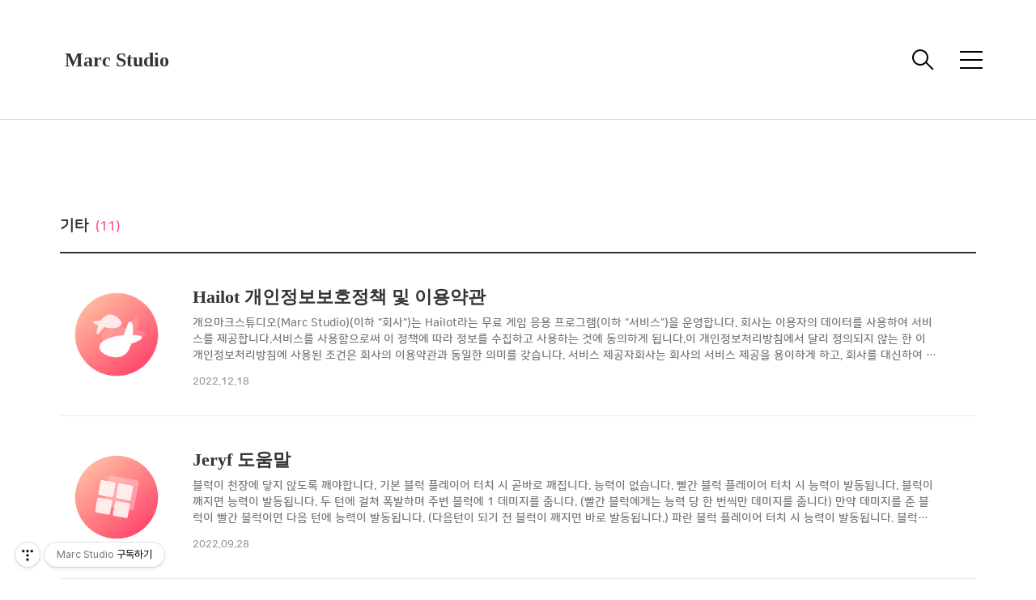

--- FILE ---
content_type: text/html;charset=UTF-8
request_url: https://marc-official.com/category/%EA%B8%B0%ED%83%80
body_size: 44925
content:
<!DOCTYPE html>
<html lang="ko">

                                                                                <head>
                <script type="text/javascript">if (!window.T) { window.T = {} }
window.T.config = {"TOP_SSL_URL":"https://www.tistory.com","PREVIEW":false,"ROLE":"guest","PREV_PAGE":"","NEXT_PAGE":"","BLOG":{"id":3349888,"name":"seojingames","title":"Marc Studio","isDormancy":false,"nickName":"마크 (Marc)","status":"open","profileStatus":"normal"},"NEED_COMMENT_LOGIN":false,"COMMENT_LOGIN_CONFIRM_MESSAGE":"","LOGIN_URL":"https://www.tistory.com/auth/login/?redirectUrl=https://marc-official.com/category/%25EA%25B8%25B0%25ED%2583%2580","DEFAULT_URL":"https://marc-official.com","USER":{"name":null,"homepage":null,"id":0,"profileImage":null},"SUBSCRIPTION":{"status":"none","isConnected":false,"isPending":false,"isWait":false,"isProcessing":false,"isNone":true},"IS_LOGIN":false,"HAS_BLOG":false,"IS_SUPPORT":false,"IS_SCRAPABLE":false,"TOP_URL":"http://www.tistory.com","JOIN_URL":"https://www.tistory.com/member/join","PHASE":"prod","ROLE_GROUP":"visitor"};
window.T.entryInfo = null;
window.appInfo = {"domain":"tistory.com","topUrl":"https://www.tistory.com","loginUrl":"https://www.tistory.com/auth/login","logoutUrl":"https://www.tistory.com/auth/logout"};
window.initData = {};

window.TistoryBlog = {
    basePath: "",
    url: "https://marc-official.com",
    tistoryUrl: "https://seojingames.tistory.com",
    manageUrl: "https://seojingames.tistory.com/manage",
    token: "QpPzQA4fq59JIWylU7ElZXvlNQPxpSo94goZPwvb6WSnyXaiPegKmPwauDtnnP5F"
};
var servicePath = "";
var blogURL = "";</script>

                
                
                
                        <!-- BusinessLicenseInfo - START -->
        
            <link href="https://tistory1.daumcdn.net/tistory_admin/userblog/userblog-7e0ff364db2dca01461081915f9748e9916c532a/static/plugin/BusinessLicenseInfo/style.css" rel="stylesheet" type="text/css"/>

            <script>function switchFold(entryId) {
    var businessLayer = document.getElementById("businessInfoLayer_" + entryId);

    if (businessLayer) {
        if (businessLayer.className.indexOf("unfold_license") > 0) {
            businessLayer.className = "business_license_layer";
        } else {
            businessLayer.className = "business_license_layer unfold_license";
        }
    }
}
</script>

        
        <!-- BusinessLicenseInfo - END -->
        <!-- DaumShow - START -->
        <style type="text/css">#daumSearchBox {
    height: 21px;
    background-image: url(//i1.daumcdn.net/imgsrc.search/search_all/show/tistory/plugin/bg_search2_2.gif);
    margin: 5px auto;
    padding: 0;
}

#daumSearchBox input {
    background: none;
    margin: 0;
    padding: 0;
    border: 0;
}

#daumSearchBox #daumLogo {
    width: 34px;
    height: 21px;
    float: left;
    margin-right: 5px;
    background-image: url(//i1.daumcdn.net/img-media/tistory/img/bg_search1_2_2010ci.gif);
}

#daumSearchBox #show_q {
    background-color: transparent;
    border: none;
    font: 12px Gulim, Sans-serif;
    color: #555;
    margin-top: 4px;
    margin-right: 15px;
    float: left;
}

#daumSearchBox #show_btn {
    background-image: url(//i1.daumcdn.net/imgsrc.search/search_all/show/tistory/plugin/bt_search_2.gif);
    width: 37px;
    height: 21px;
    float: left;
    margin: 0;
    cursor: pointer;
    text-indent: -1000em;
}
</style>

        <!-- DaumShow - END -->

<!-- System - START -->

<!-- System - END -->

        <!-- TistoryProfileLayer - START -->
        <link href="https://tistory1.daumcdn.net/tistory_admin/userblog/userblog-7e0ff364db2dca01461081915f9748e9916c532a/static/plugin/TistoryProfileLayer/style.css" rel="stylesheet" type="text/css"/>
<script type="text/javascript" src="https://tistory1.daumcdn.net/tistory_admin/userblog/userblog-7e0ff364db2dca01461081915f9748e9916c532a/static/plugin/TistoryProfileLayer/script.js"></script>

        <!-- TistoryProfileLayer - END -->

                
                <meta http-equiv="X-UA-Compatible" content="IE=Edge">
<meta name="format-detection" content="telephone=no">
<script src="//t1.daumcdn.net/tistory_admin/lib/jquery/jquery-3.5.1.min.js" integrity="sha256-9/aliU8dGd2tb6OSsuzixeV4y/faTqgFtohetphbbj0=" crossorigin="anonymous"></script>
<script type="text/javascript" src="//t1.daumcdn.net/tiara/js/v1/tiara-1.2.0.min.js"></script><meta name="referrer" content="always"/>
<meta name="google-adsense-platform-account" content="ca-host-pub-9691043933427338"/>
<meta name="google-adsense-platform-domain" content="tistory.com"/>
<meta name="description" content="'기타' 카테고리의 글 목록"/>

    <!-- BEGIN OPENGRAPH -->
    <meta property="og:type" content="website"/>
<meta property="og:site_name" content="Marc Studio"/>
<meta property="og:title" content="'기타' 카테고리의 글 목록"/>
<meta property="og:description" content=""/>
<meta property="og:image" content="https://img1.daumcdn.net/thumb/R800x0/?scode=mtistory2&amp;fname=https%3A%2F%2Ftistory1.daumcdn.net%2Ftistory%2F3349888%2Fattach%2Fd4818a16b3f04255989a7e39f361f31e"/>
    <!-- END OPENGRAPH -->

    <!-- BEGIN TWITTERCARD -->
    <meta name="twitter:card" content="summary_large_image"/>
<meta name="twitter:site" content="@TISTORY"/>
<meta name="twitter:title" content="'기타' 카테고리의 글 목록"/>
<meta name="twitter:description" content=""/>
<meta property="twitter:image" content="https://img1.daumcdn.net/thumb/R800x0/?scode=mtistory2&amp;fname=https%3A%2F%2Ftistory1.daumcdn.net%2Ftistory%2F3349888%2Fattach%2Fd4818a16b3f04255989a7e39f361f31e"/>
    <!-- END TWITTERCARD -->
<script type="module" src="https://tistory1.daumcdn.net/tistory_admin/userblog/userblog-7e0ff364db2dca01461081915f9748e9916c532a/static/pc/dist/index.js" defer=""></script>
<script type="text/javascript" src="https://tistory1.daumcdn.net/tistory_admin/userblog/userblog-7e0ff364db2dca01461081915f9748e9916c532a/static/pc/dist/index-legacy.js" defer="" nomodule="true"></script>
<script type="text/javascript" src="https://tistory1.daumcdn.net/tistory_admin/userblog/userblog-7e0ff364db2dca01461081915f9748e9916c532a/static/pc/dist/polyfills-legacy.js" defer="" nomodule="true"></script>
<link rel="icon" sizes="any" href="https://t1.daumcdn.net/tistory_admin/favicon/tistory_favicon_32x32.ico"/>
<link rel="icon" type="image/svg+xml" href="https://t1.daumcdn.net/tistory_admin/top_v2/bi-tistory-favicon.svg"/>
<link rel="apple-touch-icon" href="https://t1.daumcdn.net/tistory_admin/top_v2/tistory-apple-touch-favicon.png"/>
<link rel="stylesheet" type="text/css" href="https://t1.daumcdn.net/tistory_admin/www/style/font.css"/>
<link rel="stylesheet" type="text/css" href="https://tistory1.daumcdn.net/tistory_admin/userblog/userblog-7e0ff364db2dca01461081915f9748e9916c532a/static/style/content.css"/>
<link rel="stylesheet" type="text/css" href="https://tistory1.daumcdn.net/tistory_admin/userblog/userblog-7e0ff364db2dca01461081915f9748e9916c532a/static/pc/dist/index.css"/>
<link rel="stylesheet" type="text/css" href="https://tistory1.daumcdn.net/tistory_admin/userblog/userblog-7e0ff364db2dca01461081915f9748e9916c532a/static/style/uselessPMargin.css"/>
<script type="text/javascript">(function() {
    var tjQuery = jQuery.noConflict(true);
    window.tjQuery = tjQuery;
    window.orgjQuery = window.jQuery; window.jQuery = tjQuery;
    window.jQuery = window.orgjQuery; delete window.orgjQuery;
})()</script>
<script type="text/javascript" src="https://tistory1.daumcdn.net/tistory_admin/userblog/userblog-7e0ff364db2dca01461081915f9748e9916c532a/static/script/base.js"></script>
<script type="text/javascript" src="//developers.kakao.com/sdk/js/kakao.min.js"></script>

                
  <title>'기타' 카테고리의 글 목록</title>
  <meta name="title" content="'기타' 카테고리의 글 목록 :: Marc Studio" />
  <meta name="description" Content="" />
  <meta charset="utf-8" />
  <meta name="viewport" content="width=device-width, height=device-height, initial-scale=1, minimum-scale=1.0, maximum-scale=1.0" />
  <meta http-equiv="X-UA-Compatible" content="IE=edge, chrome=1" />
  <link rel="alternate" type="application/rss+xml" title="Marc Studio" href="https://seojingames.tistory.com/rss" />
  <link rel="shortcut icon" href="https://marc-official.com/favicon.ico" />
  <link rel="stylesheet" href="https://t1.daumcdn.net/tistory_admin/static/font/AvenirLTStd/AvenirLTStd.css" />
  <link rel="stylesheet" href="https://t1.daumcdn.net/tistory_admin/static/font/SpoqaHanSans/SpoqaHanSans.css" />
  <link rel="stylesheet" href="https://t1.daumcdn.net/tistory_admin/static/font/icomoon/icomoon.css" />
  <link rel="stylesheet" href="https://tistory1.daumcdn.net/tistory/3349888/skin/style.css?_version_=1728677843" />
  <link rel="stylesheet" href="https://tistory1.daumcdn.net/tistory/3349888/skin/images/slick.css?_version_=1728677843" />
  <script src="https://cdnjs.cloudflare.com/ajax/libs/jquery/3.3.1/jquery.js"></script>
  <script src="https://tistory1.daumcdn.net/tistory/3349888/skin/images/slick.js?_version_=1728677843"></script>
  <script src="https://tistory1.daumcdn.net/tistory/3349888/skin/images/common.js?_version_=1728677843"></script>
  <script src="https://unpkg.com/vh-check/dist/vh-check.min.js"></script>
  <script>
    (function () {
      // initialize the test
      var test = vhCheck();
    }());
  </script>

                
                
                <style type="text/css">.another_category {
    border: 1px solid #E5E5E5;
    padding: 10px 10px 5px;
    margin: 10px 0;
    clear: both;
}

.another_category h4 {
    font-size: 12px !important;
    margin: 0 !important;
    border-bottom: 1px solid #E5E5E5 !important;
    padding: 2px 0 6px !important;
}

.another_category h4 a {
    font-weight: bold !important;
}

.another_category table {
    table-layout: fixed;
    border-collapse: collapse;
    width: 100% !important;
    margin-top: 10px !important;
}

* html .another_category table {
    width: auto !important;
}

*:first-child + html .another_category table {
    width: auto !important;
}

.another_category th, .another_category td {
    padding: 0 0 4px !important;
}

.another_category th {
    text-align: left;
    font-size: 12px !important;
    font-weight: normal;
    word-break: break-all;
    overflow: hidden;
    line-height: 1.5;
}

.another_category td {
    text-align: right;
    width: 80px;
    font-size: 11px;
}

.another_category th a {
    font-weight: normal;
    text-decoration: none;
    border: none !important;
}

.another_category th a.current {
    font-weight: bold;
    text-decoration: none !important;
    border-bottom: 1px solid !important;
}

.another_category th span {
    font-weight: normal;
    text-decoration: none;
    font: 10px Tahoma, Sans-serif;
    border: none !important;
}

.another_category_color_gray, .another_category_color_gray h4 {
    border-color: #E5E5E5 !important;
}

.another_category_color_gray * {
    color: #909090 !important;
}

.another_category_color_gray th a.current {
    border-color: #909090 !important;
}

.another_category_color_gray h4, .another_category_color_gray h4 a {
    color: #737373 !important;
}

.another_category_color_red, .another_category_color_red h4 {
    border-color: #F6D4D3 !important;
}

.another_category_color_red * {
    color: #E86869 !important;
}

.another_category_color_red th a.current {
    border-color: #E86869 !important;
}

.another_category_color_red h4, .another_category_color_red h4 a {
    color: #ED0908 !important;
}

.another_category_color_green, .another_category_color_green h4 {
    border-color: #CCE7C8 !important;
}

.another_category_color_green * {
    color: #64C05B !important;
}

.another_category_color_green th a.current {
    border-color: #64C05B !important;
}

.another_category_color_green h4, .another_category_color_green h4 a {
    color: #3EA731 !important;
}

.another_category_color_blue, .another_category_color_blue h4 {
    border-color: #C8DAF2 !important;
}

.another_category_color_blue * {
    color: #477FD6 !important;
}

.another_category_color_blue th a.current {
    border-color: #477FD6 !important;
}

.another_category_color_blue h4, .another_category_color_blue h4 a {
    color: #1960CA !important;
}

.another_category_color_violet, .another_category_color_violet h4 {
    border-color: #E1CEEC !important;
}

.another_category_color_violet * {
    color: #9D64C5 !important;
}

.another_category_color_violet th a.current {
    border-color: #9D64C5 !important;
}

.another_category_color_violet h4, .another_category_color_violet h4 a {
    color: #7E2CB5 !important;
}
</style>

                
                <link rel="stylesheet" type="text/css" href="https://tistory1.daumcdn.net/tistory_admin/userblog/userblog-7e0ff364db2dca01461081915f9748e9916c532a/static/style/revenue.css"/>
<link rel="canonical" href="https://marc-official.com"/>

<!-- BEGIN STRUCTURED_DATA -->
<script type="application/ld+json">
    {"@context":"http://schema.org","@type":"BreadcrumbList","itemListElement":[{"@type":"ListItem","position":0,"item":{"@id":"https://marc-official.com/32","name":"Hailot 개인정보보호정책 및 이용약관"}},{"@type":"ListItem","position":1,"item":{"@id":"https://marc-official.com/31","name":"Jeryf 도움말"}},{"@type":"ListItem","position":2,"item":{"@id":"https://marc-official.com/30","name":"Jeryf 개인정보보호정책 및 이용약관"}},{"@type":"ListItem","position":3,"item":{"@id":"https://marc-official.com/29","name":"SerKue 개인정보보호정책 및 이용약관"}},{"@type":"ListItem","position":4,"item":{"@id":"https://marc-official.com/26","name":"FARLANT 개인정보보호정책 및 이용약관"}},{"@type":"ListItem","position":5,"item":{"@id":"https://marc-official.com/18","name":"난파선이 된 곡"}},{"@type":"ListItem","position":6,"item":{"@id":"https://marc-official.com/17","name":"푸른 달"}},{"@type":"ListItem","position":7,"item":{"@id":"https://marc-official.com/15","name":"향수"}},{"@type":"ListItem","position":8,"item":{"@id":"https://marc-official.com/6","name":"스프라이트 크기 맞추기 - 유니티 Pixels Per Unit"}},{"@type":"ListItem","position":9,"item":{"@id":"https://marc-official.com/5","name":"Time.deltaTime을 통한 동일한 이동 유니티"}}]}
</script>
<!-- END STRUCTURED_DATA -->
<link rel="stylesheet" type="text/css" href="https://tistory1.daumcdn.net/tistory_admin/userblog/userblog-7e0ff364db2dca01461081915f9748e9916c532a/static/style/dialog.css"/>
<link rel="stylesheet" type="text/css" href="//t1.daumcdn.net/tistory_admin/www/style/top/font.css"/>
<link rel="stylesheet" type="text/css" href="https://tistory1.daumcdn.net/tistory_admin/userblog/userblog-7e0ff364db2dca01461081915f9748e9916c532a/static/style/postBtn.css"/>
<link rel="stylesheet" type="text/css" href="https://tistory1.daumcdn.net/tistory_admin/userblog/userblog-7e0ff364db2dca01461081915f9748e9916c532a/static/style/tistory.css"/>
<script type="text/javascript" src="https://tistory1.daumcdn.net/tistory_admin/userblog/userblog-7e0ff364db2dca01461081915f9748e9916c532a/static/script/common.js"></script>

                
                </head>

                                                <body id="tt-body-category" class="theme_pink">
                
                
                
  
    <!-- warp / 테마 변경시 theme_pink / theme_blue / theme_green / theme_gray-->
    <div id="wrap">

      <!-- box_header -->
      <header class="box_header">
        <h1 class="title_logo">
          <a href="https://marc-official.com/" title="Marc Studio" class="link_logo">
            Marc Studio
          </a>
        </h1>

        <!-- <h1 class="title_logo" style="background-image:url('https://tistory1.daumcdn.net/tistory/3349888/skin/images/logo.jpg')"></h1> -->
        <button class="btn_search"></button>

        <!-- 메뉴 및 검색 버튼 클릭시 area_sidebar / area_popup 논처리 삭제 / body 에 style="overflow:hidden" 추가 -->
        <button type="button" class="btn_menu" title="메뉴"><span class="blind">메뉴</span></button>
      </header>
      <!-- // box_header -->

      <!-- container -->
      <div id="container">

        <!-- area_sidebar -->
        <aside class="area_sidebar thema_apply" style="display: none;">

          <div class="inner_sidebar">
            <div class="sidebar_header">
              <h1 class="title_logo">
                <a href="https://marc-official.com/" title="Marc Studio" class="link_logo">
                  
                  
                    Marc Studio
                  
                </a>
              </h1>
              <button type="button" class="btn_close" title="닫기"><span class="icon-Close"></span></button>
            </div>

            <div class="sidebar_contents">
              <div class="sidebar_menu">
                
                    <div class="sidebar_left">
                      <!-- 카테고리 메뉴 -->
                      <div class="box_gnb">
                        <nav>
                          <ul class="tt_category"><li class=""><a href="/category" class="link_tit"> 분류 전체보기 <span class="c_cnt">(53)</span> </a>
  <ul class="category_list"><li class=""><a href="/category/%EB%A9%94%EC%9D%B8" class="link_item"> 메인 <span class="c_cnt">(28)</span> </a>
  <ul class="sub_category_list"><li class=""><a href="/category/%EB%A9%94%EC%9D%B8/Hailot" class="link_sub_item"> Hailot <span class="c_cnt">(12)</span> </a></li>
<li class=""><a href="/category/%EB%A9%94%EC%9D%B8/Paran" class="link_sub_item"> Paran <span class="c_cnt">(14)</span> </a></li>
</ul>
</li>
<li class="selected"><a href="/category/%EA%B8%B0%ED%83%80" class="link_item"> 기타 <span class="c_cnt">(11)</span> </a>
  <ul class="sub_category_list"><li class=""><a href="/category/%EA%B8%B0%ED%83%80/%EC%9C%A0%EB%8B%88%ED%8B%B0" class="link_sub_item"> 유니티 <span class="c_cnt">(3)</span> </a></li>
<li class=""><a href="/category/%EA%B8%B0%ED%83%80/%EB%81%84%EC%A0%81" class="link_sub_item"> 끄적 <span class="c_cnt">(3)</span> </a></li>
</ul>
</li>
</ul>
</li>
</ul>

                        </nav>
                      </div>
                  
                    <!-- 메인 메뉴 -->
                    <div class="box_gnb">
                      <ul>
  <li class="t_menu_home first"><a href="/" target="">홈</a></li>
  <li class="t_menu_tag"><a href="/tag" target="">태그</a></li>
  <li class="t_menu_guestbook last"><a href="/guestbook" target="">방명록</a></li>
</ul>
                    </div>
              </div>
              
                <div class="sidebar_right">
                  <!-- 링크 -->
                  <div class="box_sns">
                    <ul class="list_sns">
                      
                    </ul>
                  </div>
              
                <!-- RSS 피드 -->
                <div class="add_link">
                  <a href="https://seojingames.tistory.com/rss" target="_blank" class="link_add">RSS 피드</a>
                </div>
            </div>
            
          </div>

          <!-- 관리 -->
          <div class="box_tool">
            <div class="btn-for-guest">
              <a href="#" class="link_tool" data-action="login">로그인</a>
            </div>
            <div class="btn-for-user">
              <a href="#" class="link_tool" data-action="logout">로그아웃</a>
              <a href="https://seojingames.tistory.com/manage/entry/post" class="link_tool">글쓰기</a>
              <a href="https://seojingames.tistory.com/manage" class="link_tool">관리</a>
            </div>
          </div>
      </div>
    </div>

    <div class="dimmed_sidebar"></div>
    </aside>

    <!-- // area_sidebar -->

    <!-- area_popup -->
    <div class="area_popup" style="display: none;">
      <div class="area_search thema_apply">
        <div class="search_header">
          <h1 class="title_logo">
            <a href="https://marc-official.com/" title="Marc Studio" class="link_logo">
              
              
                Marc Studio
              
            </a>
          </h1>
          <button type="button" class="btn_close" title="닫기"><span class="icon-Close"></span></button>
        </div>

        <div class="search_content">
          <form action="" method="get">
            <legend><span class="blind">컨텐츠 검색</span></legend>
            <div class="box_form">
              <span class="icon-Search"></span>
              
                <input type="text" name="search" title="검색어 입력" placeholder="SEARCH" value="" class="inp_search"
                  onkeypress="if (event.keyCode == 13) { try {
    window.location.href = '/search' + '/' + looseURIEncode(document.getElementsByName('search')[0].value);
    document.getElementsByName('search')[0].value = '';
    return false;
} catch (e) {} }">
              
              <button type="button" title="검색어 삭제" class="btn_search_del">
                <svg xmlns="http://www.w3.org/2000/svg" width="23" height="23" viewBox="0 0 36 36" class="img_svg">
                  <defs>
                    <path id="textDelBtnSvg" d="M20 2C10.059 2 2 10.059 2 20s8.059 18 18 18 18-8.059 18-18S29.941 2 20 2zm8 24.6L26.6 28 20 21.4 13.4 28 12 26.6l6.6-6.6-6.6-6.6 1.4-1.4 6.6 6.6 6.6-6.6 1.4 1.4-6.6 6.6 6.6 6.6z" />
                  </defs>
                  <g fill="none" fill-rule="evenodd" transform="translate(-2 -2)">
                    <path d="M0 0h40v40H0z" />
                    <mask id="textDelBtnSvgMask" fill="#fff">
                      <use xlink:href="#textDelBtnSvg" />
                    </mask>
                    <g fill="#000" fill-opacity="1" mask="url(#textDelBtnSvgMask)" class="svg_bg">
                      <path d="M0 0h40v40H0z" />
                    </g>
                  </g>
                </svg>
              </button>
            </div>
          </form>

          
              <!-- 태그 -->
              <div class="tag_zone">
                <h3 class="title_sidebar">태그</h3>
                <div class="box_tag">
                  <a href="/tag/FARLANT" class="cloud3"> FARLANT</a><a href="/tag/Marc%20Studio" class="cloud5"> Marc Studio</a><a href="/tag/%EC%9C%A0%EB%8B%88%ED%8B%B0%20%EC%9D%B4%EB%A1%A0" class="cloud1"> 유니티 이론</a><a href="/tag/%EC%9C%A0%EB%8B%88%ED%8B%B0%20%EC%84%A4%EC%A0%95" class="cloud5"> 유니티 설정</a><a href="/tag/%ED%97%A4%EC%9D%BC%EB%9F%BF" class="cloud3"> 헤일럿</a><a href="/tag/vector" class="cloud5"> vector</a><a href="/tag/%ED%97%A4%EC%9D%BC%EB%9F%BF%20%ED%8C%A8%EC%B9%98%20%EB%85%B8%ED%8A%B8" class="cloud3"> 헤일럿 패치 노트</a><a href="/tag/Hailot" class="cloud3"> Hailot</a><a href="/tag/SPRITE" class="cloud5"> SPRITE</a><a href="/tag/SerKue" class="cloud5"> SerKue</a><a href="/tag/%EA%B2%8C%EC%9E%84%20%ED%8C%81" class="cloud5"> 게임 팁</a><a href="/tag/%EC%9D%B8%EC%8A%A4%ED%83%80%20%EC%9D%B4%EB%B2%A4%ED%8A%B8" class="cloud5"> 인스타 이벤트</a><a href="/tag/%EB%AA%A8%EB%B0%94%EC%9D%BC%EA%B2%8C%EC%9E%84" class="cloud5"> 모바일게임</a><a href="/tag/Marc%20Wave" class="cloud3"> Marc Wave</a><a href="/tag/time" class="cloud5"> time</a><a href="/tag/%EA%B3%B5%EC%9C%A0%20%EC%9D%B4%EB%B2%A4%ED%8A%B8" class="cloud5"> 공유 이벤트</a><a href="/tag/Jeryf" class="cloud3"> Jeryf</a>
                </div>
              </div>
            
              <!-- 최근글 -->
              <div class="tag_board">
                <h3 class="title_sidebar">최근글</h3>
                <ul class="list_sidebar">
                  
                </ul>
              </div>
            
              <!-- 최근 댓글 -->
              <div class="tag_board">
                <h3 class="title_sidebar">댓글</h3>
                <ul class="list_sidebar">
                  
                </ul>
              </div>
            
              <!-- 공지사항 -->
              
                <div class="tag_board">
                  <h3 class="title_sidebar">공지사항</h3>
                  <ul class="list_sidebar">
                    
                  </ul>
                </div>
              
            
              <!-- 글 보관함 -->
              <div class="tag_board">
                <h3 class="title_sidebar">아카이브</h3>
                <ul class="list_sidebar">
                  
                </ul>
              </div>
            
        </div>

      </div>
    </div>
    <!-- // area_popup -->

    <main id="main">
      <!-- area_cover -->
      
      <!-- // area_cover -->

      
        <!-- area_category / 카테고리 타입 따로 css 변경 category_type_notice / category_type_related-->
        <div class="area_category category_type_notice category_search_list">

          <h2 class="title_section">기타<span>(11)</span></h2>

          <ul class="list_category">
            
              <li class="item_category">
                <a href="/32" class="link_category">
                  <span class="thumnail item-thumbnail" style="background-image:url('https://img1.daumcdn.net/thumb/R750x0/?scode=mtistory2&fname=https%3A%2F%2Fblog.kakaocdn.net%2Fdna%2FbTISny%2FbtrTRplWJDq%2FAAAAAAAAAAAAAAAAAAAAAHLYm4NuuDRR_hjyleOTQ3wMpdQEzYSFLVxXJiDcD3jR%2Fimg.png%3Fcredential%3DyqXZFxpELC7KVnFOS48ylbz2pIh7yKj8%26expires%3D1769871599%26allow_ip%3D%26allow_referer%3D%26signature%3DntGvCtGQN%252BI6%252FaE2iXzDCA1rbvI%253D')"></span>
                  <div class="info">
                    <strong class="name">Hailot 개인정보보호정책 및 이용약관</strong>
                    <p class="text summary">개요마크스튜디오(Marc Studio)(이하 &quot;회사&quot;)는 Hailot라는 무료&nbsp;게임 응용 프로그램(이하 &quot;서비스&quot;)을 운영합니다.&nbsp;회사는 이용자의 데이터를 사용하여 서비스를 제공합니다.서비스를 사용함으로써 이 정책에 따라 정보를 수집하고 사용하는 것에 동의하게 됩니다.이 개인정보처리방침에서 달리 정의되지 않는 한 이 개인정보처리방침에 사용된 조건은&nbsp;회사의 이용약관과 동일한 의미를 갖습니다.&nbsp;서비스 제공자회사는&nbsp;회사의 서비스 제공을 용이하게 하고,&nbsp;회사를 대신하여 서비스를 제공하며 관련 서비스를 수행하거나,&nbsp;회사의 서비스 사용 방식을 분석하는데 도움을 줄 수 있는, 업체 또는 개인인 제3자(이하 &quot;서비스 제공 업체&quot;)을 고용할 수 있습니다.이와 같은 제 3자는&nbsp;회사를 대신하여, 서비스를 수행하기 위한 목적..</p>
                    <span class="date">2022.12.18</span>
                  </div>
                </a>
              </li>
            
              <li class="item_category">
                <a href="/31" class="link_category">
                  <span class="thumnail item-thumbnail" style="background-image:url('https://img1.daumcdn.net/thumb/R750x0/?scode=mtistory2&fname=https%3A%2F%2Fblog.kakaocdn.net%2Fdna%2FczVy2s%2FbtrNczutFZ2%2FAAAAAAAAAAAAAAAAAAAAAFoopqgrynTYaQz1Zq1G-RFCrm0UwK3bzmM_LrUR_Ubx%2Fimg.png%3Fcredential%3DyqXZFxpELC7KVnFOS48ylbz2pIh7yKj8%26expires%3D1769871599%26allow_ip%3D%26allow_referer%3D%26signature%3DCWaH5miUoeEQysIoySBsNDkfWGQ%253D')"></span>
                  <div class="info">
                    <strong class="name">Jeryf 도움말</strong>
                    <p class="text summary">블럭이 천장에 닿지 않도록 깨야합니다. 기본 블럭 플레이어 터치 시 곧바로 깨집니다. 능력이 없습니다. 빨간 블럭 플레이어 터치 시 능력이 발동됩니다. 블럭이 깨지면 능력이 발동됩니다. 두 턴에 걸쳐 폭발하며 주변 블럭에 1 데미지를 줍니다. (빨간 블럭에게는 능력 당 한 번씩만 데미지를 줍니다) 만약 데미지를 준 블럭이 빨간 블럭이면 다음 턴에 능력이 발동됩니다. (다음턴이 되기 전 블럭이 깨지면 바로 발동됩니다.) 파란 블럭 플레이어 터치 시 능력이 발동됩니다. 블럭이 깨지면 능력이 발동됩니다. 아래 5칸에 바닥에 닿을 때 까지 1 데미지를 줍니다. (파란 블럭에게는 능력 당 한 번씩만 데미지를 줍니다) 만약 데미지를 준 블럭이 파란 블럭이면 바로 능력이 발동됩니다. 노란 블럭 플레이어 터치 시 능력..</p>
                    <span class="date">2022.09.28</span>
                  </div>
                </a>
              </li>
            
              <li class="item_category">
                <a href="/30" class="link_category">
                  <span class="thumnail item-thumbnail" style="background-image:url('https://img1.daumcdn.net/thumb/R750x0/?scode=mtistory2&fname=https%3A%2F%2Fblog.kakaocdn.net%2Fdna%2FqKKDz%2FbtrNcA70ubX%2FAAAAAAAAAAAAAAAAAAAAAPnW8D9NGTu1tXPvuXSBBcYzLFF-oyPLHS8U1pHOJJgF%2Fimg.png%3Fcredential%3DyqXZFxpELC7KVnFOS48ylbz2pIh7yKj8%26expires%3D1769871599%26allow_ip%3D%26allow_referer%3D%26signature%3DQqC4wOr93xFtyQ8MSGuRMTezJYU%253D')"></span>
                  <div class="info">
                    <strong class="name">Jeryf 개인정보보호정책 및 이용약관</strong>
                    <p class="text summary">개요 마크스튜디오(Marc Studio)(이하 &quot;회사&quot;)는 Jeryf라는 무료 게임 응용 프로그램(이하 &quot;서비스&quot;)을 운영합니다. 회사는 이용자의 데이터를 사용하여 서비스를 제공합니다. 서비스를 사용함으로써 이 정책에 따라 정보를 수집하고 사용하는 것에 동의하게 됩니다. 이 개인정보처리방침에서 달리 정의되지 않는 한 이 개인정보처리방침에 사용된 조건은 회사의 이용약관과 동일한 의미를 갖습니다. 서비스 제공자 회사는 회사의 서비스 제공을 용이하게 하고, 회사를 대신하여 서비스를 제공하며 관련 서비스를 수행하거나, 회사의 서비스 사용 방식을 분석하는데 도움을 줄 수 있는, 업체 또는 개인인 제3자(이하 &quot;서비스 제공 업체&quot;)을 고용할 수 있습니다. 이와 같은 제 3자는 회사를 대신하여, 서비스를 수행하기 위..</p>
                    <span class="date">2022.09.28</span>
                  </div>
                </a>
              </li>
            
              <li class="item_category">
                <a href="/29" class="link_category">
                  <span class="thumnail item-thumbnail" style="background-image:url('https://img1.daumcdn.net/thumb/R750x0/?scode=mtistory2&fname=https%3A%2F%2Fblog.kakaocdn.net%2Fdna%2FbuGKKl%2FbtrMPOdDFet%2FAAAAAAAAAAAAAAAAAAAAAA09PtEaolLyzI7UPAlxO5DIvxnD_hhEkuk9id57FRcD%2Fimg.png%3Fcredential%3DyqXZFxpELC7KVnFOS48ylbz2pIh7yKj8%26expires%3D1769871599%26allow_ip%3D%26allow_referer%3D%26signature%3DZgYDsk6jasLu0R5NXYdKGs%252Bu36E%253D')"></span>
                  <div class="info">
                    <strong class="name">SerKue 개인정보보호정책 및 이용약관</strong>
                    <p class="text summary">개요 마크스튜디오(Marc Studio)(이하 &quot;회사&quot;)는 SerKue라는 무료 게임 응용 프로그램(이하 &quot;서비스&quot;)을 운영합니다. 회사는 이용자의 데이터를 사용하여 서비스를 제공합니다. 서비스를 사용함으로써 이 정책에 따라 정보를 수집하고 사용하는 것에 동의하게 됩니다. 이 개인정보처리방침에서 달리 정의되지 않는 한 이 개인정보처리방침에 사용된 조건은 회사의 이용약관과 동일한 의미를 갖습니다. 서비스 제공자 회사는 회사의 서비스 제공을 용이하게 하고, 회사를 대신하여 서비스를 제공하며 관련 서비스를 수행하거나, 회사의 서비스 사용 방식을 분석하는데 도움을 줄 수 있는, 업체 또는 개인인 제3자(이하 &quot;서비스 제공 업체&quot;)을 고용할 수 있습니다. 이와 같은 제 3자는 회사를 대신하여, 서비스를 수행하기 ..</p>
                    <span class="date">2022.09.22</span>
                  </div>
                </a>
              </li>
            
              <li class="item_category">
                <a href="/26" class="link_category">
                  <span class="thumnail item-thumbnail" style="background-image:url('https://img1.daumcdn.net/thumb/R750x0/?scode=mtistory2&fname=https%3A%2F%2Fblog.kakaocdn.net%2Fdna%2FcQA8Et%2FbtrJcFLjktC%2FAAAAAAAAAAAAAAAAAAAAAGqNFmJSC5_G7ymYVk6-QlBh9TkDkWhBYzUjgITD30jJ%2Fimg.png%3Fcredential%3DyqXZFxpELC7KVnFOS48ylbz2pIh7yKj8%26expires%3D1769871599%26allow_ip%3D%26allow_referer%3D%26signature%3DlKRuDb2D2nlsBMpUDINUflntutg%253D')"></span>
                  <div class="info">
                    <strong class="name">FARLANT 개인정보보호정책 및 이용약관</strong>
                    <p class="text summary">개요 마크스튜디오(Marc Studio)(이하 &quot;회사&quot;)는 FARLANT라는 무료 게임 응용 프로그램(이하 &quot;서비스&quot;)을 운영합니다. 회사는 이용자의 데이터를 사용하여 서비스를 제공합니다. 서비스를 사용함으로써 이 정책에 따라 정보를 수집하고 사용하는 것에 동의하게 됩니다. 이 개인정보처리방침에서 달리 정의되지 않는 한 이 개인정보처리방침에 사용된 조건은 회사의 이용약관과 동일한 의미를 갖습니다. 서비스 제공자 회사는 회사의 서비스 제공을 용이하게 하고, 회사를 대신하여 서비스를 제공하며 관련 서비스를 수행하거나, 회사의 서비스 사용 방식을 분석하는데 도움을 줄 수 있는, 업체 또는 개인인 제3자(이하 &quot;서비스 제공 업체&quot;)을 고용할 수 있습니다. 이와 같은 제 3자는 회사를 대신하여, 서비스를 수행하기..</p>
                    <span class="date">2022.08.08</span>
                  </div>
                </a>
              </li>
            
              <li class="item_category">
                <a href="/18" class="link_category">
                  <span class="thumnail item-thumbnail" ></span>
                  <div class="info">
                    <strong class="name">난파선이 된 곡</strong>
                    <p class="text summary">그 곡은 내게 아주 거대한 파동을 곧 파동은 내 바다에 선박을 지었어 훗날 내 곡도 다른 바다를 누빈다면 나의 파편은 끝내 곡을 만들었지 하지만 곡은 소리를 내지 못해 내 비바다 안개에 가려졌어 꽤나 한참을 어떤 곡도 만들지 못했어 그러다 문득 안갯속 곡에 소리를 내보았어 그러자 곡은 고요히 떠도는 난파선이 되었어</p>
                    <span class="date">2022.02.13</span>
                  </div>
                </a>
              </li>
            
              <li class="item_category">
                <a href="/17" class="link_category">
                  <span class="thumnail item-thumbnail" ></span>
                  <div class="info">
                    <strong class="name">푸른 달</strong>
                    <p class="text summary">어둠이 걷히고 이슬이 맺힐 틈 높고 푸른 하늘에 달과 마주쳐 네가 떠올랐다 우린 같은 새벽을 맞이하며 푸른 달을 보았다 조금의 광원도 없었던 작은 달 검은 밤을 비춰준 약한 달빛이 돛이 되어줬다 나는 너의 푸른달이 되어서 너의 곁을 지켰다 어두워도 작은 빛으로 🕯</p>
                    <span class="date">2022.02.12</span>
                  </div>
                </a>
              </li>
            
              <li class="item_category">
                <a href="/15" class="link_category">
                  <span class="thumnail item-thumbnail" ></span>
                  <div class="info">
                    <strong class="name">향수</strong>
                    <p class="text summary">어느날 문득 피어나는 향수는 어떠한 화한 추억이 방향없이 절망에 순간, 행복에 그리움을 떠올리고 편안한 순간, 어떠한 서글픔을 앓게하고 그 찬란함을 돌이켜보면 한순간에 서있는 공허한 골목길 같지만 꽃풀들이 만연한 북적한 산책길이었다</p>
                    <span class="date">2022.02.11</span>
                  </div>
                </a>
              </li>
            
              <li class="item_category">
                <a href="/6" class="link_category">
                  <span class="thumnail item-thumbnail" style="background-image:url('https://img1.daumcdn.net/thumb/R750x0/?scode=mtistory2&fname=https%3A%2F%2Fblog.kakaocdn.net%2Fdna%2FZhMg1%2FbtqzhpNsfd7%2FAAAAAAAAAAAAAAAAAAAAAH1lQYqJYy1tFpajZBGfovvqVUvcmlxT-6iHX-79QCwN%2Fimg.png%3Fcredential%3DyqXZFxpELC7KVnFOS48ylbz2pIh7yKj8%26expires%3D1769871599%26allow_ip%3D%26allow_referer%3D%26signature%3Dpi3pR7K%252F2y7G98tvDIPOYvrTJN8%253D')"></span>
                  <div class="info">
                    <strong class="name">스프라이트 크기 맞추기 - 유니티 Pixels Per Unit</strong>
                    <p class="text summary">더보기 &quot;유니티 이미지 크기가 달라요&quot; &quot;유니티 스프라이트 크기 맞추는 방법&quot; &quot;유니티 이미지 크기 비율&quot; unit은 유니티의 거리 단위입니다. 512pixel x 512pixel의 스프라이트의 1unit x 1unit 크기로 맞추고 싶을 땐 pixels per unit을 512로 설정하시면 됩니다. 4pixel x 4pixel 크기의 스프라이트입니다. 만약 pixels per unit의 값이 기본값인 100이라면 : 4/100인 0.04unit x 0.04unit이 됩니다. 그럼 pixels per unit의 값을 4로 바꾼다면? : 4/4인 1unit x 1unit이 됩니다. 궁금증이 해결되셨나요? 댓글에 피드백은 환영입니당</p>
                    <span class="date">2019.10.25</span>
                  </div>
                </a>
              </li>
            
              <li class="item_category">
                <a href="/5" class="link_category">
                  <span class="thumnail item-thumbnail" style="background-image:url('https://img1.daumcdn.net/thumb/R750x0/?scode=mtistory2&fname=https%3A%2F%2Fblog.kakaocdn.net%2Fdna%2Fb9vKkN%2FbtqzgoM2N4N%2FAAAAAAAAAAAAAAAAAAAAAMMY9BnH1eNwSRsz0LnKBOuTbAuYKub9Uy2rxxFKe16q%2Fimg.png%3Fcredential%3DyqXZFxpELC7KVnFOS48ylbz2pIh7yKj8%26expires%3D1769871599%26allow_ip%3D%26allow_referer%3D%26signature%3DGFluKN0vT20FxVskBmT%252B9TC4GZM%253D')"></span>
                  <div class="info">
                    <strong class="name">Time.deltaTime을 통한 동일한 이동 유니티</strong>
                    <p class="text summary">더보기 &quot;유니티 속도가 디바이스마다 달라요&quot; &quot;유니티 속도 동일하게 맞추는 법&quot; &quot;유니티 1초에 n만큼 움직이기&quot; 만약, 움직이는 오브젝트의 속도가 PC, 디바이스의 사양의 따라 빨라지거나 느려지면 어떨까요? 모두에게 동일하지 않은 게임이 됩니다. Time.deltaTime은 그런 이슈를 해결해줄 수 있습니다. 코드를 통해 나쁜 예시를 들어보겠습니다. 나쁜 코드.cs 1 2 3 4 5 public float _speed = 10; private void Update() { transform.Translate(Vector2.up * _speed); } Colored by Color Scripter cs 좋은 컴퓨터는 1초에 60의 프레임으로 작동하고, 나쁜 컴퓨터는 1초에 20의 프레임으로 작동한다고 생각..</p>
                    <span class="date">2019.10.23</span>
                  </div>
                </a>
              </li>
            
          </ul>
        </div>
        <!-- // area_category -->
      

      <!-- area_view -->
      <div class="area_view">
                  
              

    
  
              
          
              

    
  
              
          
              

    
  
              
          
              

    
  
              
          
              

    
  
              
          
              

    
  
              
          
              

    
  
              
          
              

    
  
              
          
              

    
  
              
          
              

    
  
              
          
      </div>
      <!-- // area_view -->

      

      

      

      

      

      

      
        <!-- area_paging -->
        <div class="area_paging">
          <a  class="link_page link_prev no-more-prev"><span class="icon-Keyboard-Arrow---Left"></span></a>
          <div class="paging_num thema_apply">
            
              <a href="/category/%EA%B8%B0%ED%83%80?page=1" class="link_num"><span class="selected">1</span></a>
            
              <a href="/category/%EA%B8%B0%ED%83%80?page=2" class="link_num"><span class="">2</span></a>
            
          </div>
          <a href="/category/%EA%B8%B0%ED%83%80?page=2" class="link_page link_next "><span class="icon-Keyboard-Arrow---Right"></span></a>
        </div>
        <!-- // area_paging -->
      
    </main>

    </div>
    <!-- // container -->

    <!-- footer -->
    <footer id="footer">
      <div class="inner_footer">
        
          <a href="https://marc-official.com/" class="link_footer">Marc Studio</a>
        
        
          <a href="https://www.instagram.com/marc.studio_official/" class="link_footer">인스타</a>
        
        
          <a href="https://play.google.com/store/apps/dev?id=6063025206759151177" class="link_footer">플레이 스토어</a>
        
        
          <a href="https://apps.apple.com/us/developer/marc-studio/id1532355563" class="link_footer">앱 스토어</a>
        
      </div>
      <div>
        <address>이 페이지에는 데브시스터즈에서 제작한 ‘쿠키런 글꼴’이 적용되어 있습니다. </address>
        <address>이 페이지에는 네이버에서 제공한 '나눔 글꼴'이 적용되어 있습니다. </address>
        <address>© 2018 Marc. All rights reserved.</address>
      </div>

    </footer>
    <!-- // footer -->

    </div>
    <!-- // wrap -->
  
<div class="#menubar menu_toolbar toolbar_lb">
  <h2 class="screen_out">티스토리툴바</h2>
<div class="btn_tool btn_tool_type1" id="menubar_wrapper" data-tistory-react-app="Menubar"></div><div class="btn_tool"><button class="btn_menu_toolbar btn_subscription  #subscribe" data-blog-id="3349888" data-url="https://seojingames.tistory.com" data-device="web_pc"><strong class="txt_tool_id">Marc Studio</strong><em class="txt_state">구독하기</em><span class="img_common_tistory ico_check_type1"></span></button></div></div>
<div class="layer_tooltip">
  <div class="inner_layer_tooltip">
    <p class="desc_g"></p>
  </div>
</div>
<div id="editEntry" style="position:absolute;width:1px;height:1px;left:-100px;top:-100px"></div>


                <!-- DragSearchHandler - START -->
<script src="//search1.daumcdn.net/search/statics/common/js/g/search_dragselection.min.js"></script>

<!-- DragSearchHandler - END -->

<!-- RainbowLink - START -->
<script type="text/javascript" src="https://tistory1.daumcdn.net/tistory_admin/userblog/userblog-7e0ff364db2dca01461081915f9748e9916c532a/static/plugin/RainbowLink/script.js"></script>

<!-- RainbowLink - END -->

                
                <div style="margin:0; padding:0; border:none; background:none; float:none; clear:none; z-index:0"></div>
<script type="text/javascript" src="https://tistory1.daumcdn.net/tistory_admin/userblog/userblog-7e0ff364db2dca01461081915f9748e9916c532a/static/script/common.js"></script>
<script type="text/javascript">window.roosevelt_params_queue = window.roosevelt_params_queue || [{channel_id: 'dk', channel_label: '{tistory}'}]</script>
<script type="text/javascript" src="//t1.daumcdn.net/midas/rt/dk_bt/roosevelt_dk_bt.js" async="async"></script>

                
                <script>window.tiara = {"svcDomain":"user.tistory.com","section":"기타","trackPage":"글뷰_보기","page":"글뷰","key":"3349888","customProps":{"userId":"0","blogId":"3349888","entryId":"null","role":"guest","trackPage":"글뷰_보기","filterTarget":false},"entry":null,"kakaoAppKey":"3e6ddd834b023f24221217e370daed18","appUserId":"null","thirdProvideAgree":null}</script>
<script type="module" src="https://t1.daumcdn.net/tistory_admin/frontend/tiara/v1.0.6/index.js"></script>
<script src="https://t1.daumcdn.net/tistory_admin/frontend/tiara/v1.0.6/polyfills-legacy.js" nomodule="true" defer="true"></script>
<script src="https://t1.daumcdn.net/tistory_admin/frontend/tiara/v1.0.6/index-legacy.js" nomodule="true" defer="true"></script>

                </body>
<script>
  $('.article_view').find('table').each(function (idx, el) {
    $(el).wrap('<div class="table-overflow">')
  })
</script>

</html>


--- FILE ---
content_type: text/css
request_url: https://tistory1.daumcdn.net/tistory/3349888/skin/style.css?_version_=1728677843
body_size: 9966
content:
@charset "UTF-8";
@font-face { font-family: 'NanumBarunGothic'; font-style: normal; font-weight: 400; src: url('//cdn.jsdelivr.net/font-nanumlight/1.0/NanumBarunGothicWeb.eot'); src: url('//cdn.jsdelivr.net/font-nanumlight/1.0/NanumBarunGothicWeb.eot?#iefix') format('embedded-opentype'), url('//cdn.jsdelivr.net/font-nanumlight/1.0/NanumBarunGothicWeb.woff') format('woff'), url('//cdn.jsdelivr.net/font-nanumlight/1.0/NanumBarunGothicWeb.ttf') format('truetype'); }
@font-face { font-family: 'HangeulNuri-Bold'; src: url('https://cdn.jsdelivr.net/gh/projectnoonnu/noonfonts_three@1.0/HangeulNuri-Bold.woff') format('woff'); font-weight: normal; font-style: normal; }
@font-face {
    font-family: 'CookieRun';
    font-weight: 400;
    font-style: normal;
    src: url('https://cdn.jsdelivr.net/gh/webfontworld/cookierun/CookieRunRegular.eot');
    src: url('https://cdn.jsdelivr.net/gh/webfontworld/cookierun/CookieRunRegular.eot?#iefix') format('embedded-opentype'),
         url('https://cdn.jsdelivr.net/gh/webfontworld/cookierun/CookieRunRegular.woff2') format('woff2'),
         url('https://cdn.jsdelivr.net/gh/webfontworld/cookierun/CookieRunRegular.woff') format('woff'),
         url('https://cdn.jsdelivr.net/gh/webfontworld/cookierun/CookieRunRegular.ttf') format("truetype");
    font-display: swap;
}
@font-face {
    font-family: 'NanumSquareRoundB';
    src: url(https://hangeul.pstatic.net/hangeul_static/webfont/NanumSquareRound/NanumSquareRoundB.eot);
    src: url(https://hangeul.pstatic.net/hangeul_static/webfont/NanumSquareRound/NanumSquareRoundB.eot?#iefix) format("embedded-opentype"), url(https://hangeul.pstatic.net/hangeul_static/webfont/NanumSquareRound/NanumSquareRoundB.woff2) format("woff2"), url(https://hangeul.pstatic.net/hangeul_static/webfont/NanumSquareRound/NanumSquareRoundB.woff) format("woff"), url(https://hangeul.pstatic.net/hangeul_static/webfont/NanumSquareRound/NanumSquareRoundB.ttf) format("truetype");
}@font-face {
    font-family: 'NanumSquareRoundEB';
    src: url(https://hangeul.pstatic.net/hangeul_static/webfont/NanumSquareRound/NanumSquareRoundEB.eot);
    src: url(https://hangeul.pstatic.net/hangeul_static/webfont/NanumSquareRound/NanumSquareRoundEB.eot?#iefix) format("embedded-opentype"), url(https://hangeul.pstatic.net/hangeul_static/webfont/NanumSquareRound/NanumSquareRoundEB.woff2) format("woff2"), url(https://hangeul.pstatic.net/hangeul_static/webfont/NanumSquareRound/NanumSquareRoundEB.woff) format("woff"), url(https://hangeul.pstatic.net/hangeul_static/webfont/NanumSquareRound/NanumSquareRoundEB.ttf) format("truetype");
}
/* ellipsis */
/* thumbnail background */
/* break point */

/*! normalize.css v8.0.0 | MIT License | github.com/necolas/normalize.css */
html {
  line-height: 1.15;
  /* 1 */
  -webkit-text-size-adjust: 100%;
  /* 2 */ }
body {
  margin: 0; }

h1 {
  font-size: 2em;
  margin: 0.67em 0; }

hr {
  box-sizing: content-box;
  /* 1 */
  height: 0;
  /* 1 */
  overflow: visible;
  /* 2 */ }

pre {
  font-family: monospace, monospace;
  /* 1 */
  font-size: 1em;
  /* 2 */ }

a {
  background-color: transparent; }

abbr[title] {
  border-bottom: none;
  /* 1 */
  text-decoration: underline;
  /* 2 */
  text-decoration: underline dotted;
  /* 2 */ }

b,
strong {
  font-weight: bolder; }

code,
kbd,
samp {
  font-family: monospace, monospace;
  /* 1 */
  font-size: 1em;
  /* 2 */ }

small {
  font-size: 80%; }

sub,
sup {
  font-size: 75%;
  line-height: 0;
  position: relative;
  vertical-align: baseline; }

sub {
  bottom: -0.25em; }

sup {
  top: -0.5em; }

img {
  border-style: none; }

button,
input,
optgroup,
select,
textarea {
  font-family: inherit;
  /* 1 */
  font-size: 100%;
  /* 1 */
  line-height: 1.15;
  /* 1 */
  margin: 0;
  /* 2 */
  outline: none; }

button,
input {
  /* 1 */
  overflow: visible; }

button,
select {
  /* 1 */
  text-transform: none; }

button,
[type="button"],
[type="reset"],
[type="submit"] {
  -webkit-appearance: button; }

button::-moz-focus-inner,
[type="button"]::-moz-focus-inner,
[type="reset"]::-moz-focus-inner,
[type="submit"]::-moz-focus-inner {
  border-style: none;
  padding: 0; }

button:-moz-focusring,
[type="button"]:-moz-focusring,
[type="reset"]:-moz-focusring,
[type="submit"]:-moz-focusring {
  outline: 1px dotted ButtonText; }

fieldset {
  padding: 0.35em 0.75em 0.625em; }

legend {
  box-sizing: border-box;
  /* 1 */
  color: inherit;
  /* 2 */
  display: table;
  /* 1 */
  max-width: 100%;
  /* 1 */
  padding: 0;
  /* 3 */
  white-space: normal;
  /* 1 */ }

progress {
  vertical-align: baseline; }

textarea {
  overflow: auto; }

[type="checkbox"],
[type="radio"] {
  box-sizing: border-box;
  /* 1 */
  padding: 0;
  /* 2 */ }

[type="number"]::-webkit-inner-spin-button,
[type="number"]::-webkit-outer-spin-button {
  height: auto; }

[type="search"] {
  -webkit-appearance: textfield;
  /* 1 */
  outline-offset: -2px;
  /* 2 */ }

[type="search"]::-webkit-search-decoration {
  -webkit-appearance: none; }

::-webkit-file-upload-button {
  -webkit-appearance: button;
  /* 1 */
  font: inherit;
  /* 2 */ }

details {
  display: block; }

summary {
  display: list-item; }

template {
  display: none; }

[hidden] {
  display: none; }

/* common */
article,
aside,
canvas,
details,
figcaption,
figure,
footer,
header,
main,
nav,
section,
summary {
  display: block; }

body {
  font-family: Avenir, SpoqaHanSans, "Apple SD Gothic Neo", "Malgun Gothic", "맑은 고딕", "Nanum Gothic", Dotum, '돋움', Helvetica, sans-serif;
	font-family: 'NanumSquareRoundB';
  text-rendering: optimizeLegibility;
  -webkit-font-smoothing: antialiased;
  -moz-osx-font-smoothing: grayscale; }

.blind {
  position: absolute;
  overflow: hidden;
  clip: rect(0 0 0 0);
  margin: -1px;
  width: 1px;
  height: 1px; }

/* theme_pink */
.theme_pink .thema_apply .link_detail {
  background: #ff567a; }
.link_detail_img{
    float: left;
  height: 35px;
    margin-top: 8px;
    width: 33px;
    margin-left: 23px;
    margin-right: -15px;}

.theme_pink .thema_apply .btn_arrow:hover {
  background-color: #ff567a;
  color: #fff; }

.theme_pink .thema_apply .active {
  background: #ff567a; }

.theme_pink .thema_apply .slick-active button {
  background: #ff567a; }

.theme_pink .thema_apply .btn_register {
  background: #ff567a;
  color: #fff; }

.theme_pink .thema_apply .btn_register {
  background: #ff567a;
  color: #fff; }

.theme_pink .thema_apply .title_sidebar {
  color: #ff567a; }

.theme_pink .thema_apply .box_tag a:hover {
  border: 1px solid #ff567a;
  color: #ff567a; }

.theme_pink .area_category .title_section span {
  color: #ff567a; }

.theme_pink .article_view a {
  color: #ff567a; }

.theme_pink .article_view blockquote {
  color: #ff567a; }

.theme_pink .article_view .moreless_fold span,
.theme_pink .article_view .moreless_top span {
  color: #ff567a; }

.theme_pink .article_view .footnote a {
  color: #ff567a!important; }

/* theme_blue */
.theme_blue .thema_apply .link_detail {
  background: #4167d9; }

.theme_blue .thema_apply .btn_arrow:hover {
  background-color: #4167d9;
  color: #fff; }

.theme_blue .thema_apply .active {
  background: #4167d9; }

.theme_blue .thema_apply .slick-active button {
  background: #4167d9; }

.theme_blue .thema_apply .btn_register {
  background: #4167d9;
  color: #fff; }

.theme_blue .thema_apply .btn_register {
  background: #4167d9;
  color: #fff; }

.theme_blue .thema_apply .title_sidebar {
  color: #4167d9; }

.theme_blue .thema_apply .box_tag a:hover {
  border: 1px solid #4167d9;
  color: #4167d9; }

.theme_blue .area_category .title_section span {
  color: #4167d9; }

.theme_blue .article_view a {
  color: #4167d9; }

.theme_blue .article_view blockquote {
  color: #4167d9; }

.theme_blue .article_view .moreless_fold span,
.theme_blue .article_view .moreless_top span {
  color: #4167d9; }

.theme_blue .article_view .footnote a {
  color: #4167d9!important; }

/* theme_green */
.theme_green .thema_apply .link_detail {
  background: #11998e; }

.theme_green .thema_apply .btn_arrow:hover {
  background-color: #11998e;
  color: #fff; }

.theme_green .thema_apply .active {
  background: #11998e; }

.theme_green .thema_apply .slick-active button {
  background: #11998e; }

.theme_green .thema_apply .btn_register {
  background: #11998e;
  color: #fff; }

.theme_green .thema_apply .btn_register {
  background: #11998e;
  color: #fff; }

.theme_green .thema_apply .title_sidebar {
  color: #11998e; }

.theme_green .thema_apply .box_tag a:hover {
  border: 1px solid #11998e;
  color: #11998e; }

.theme_green .area_category .title_section span {
  color: #11998e; }

.theme_green .article_view a {
  color: #11998e; }

.theme_green .article_view blockquote {
  color: #11998e; }

.theme_green .article_view .moreless_fold span,
.theme_green .article_view .moreless_top span {
  color: #11998e; }

.theme_green .article_view .footnote a {
  color: #11998e!important; }

/* theme_gray */
.theme_gray .thema_apply .link_detail {
  background: #1d2129; }

.theme_gray .thema_apply .btn_arrow:hover {
  background-color: #1d2129;
  color: #fff; }

.theme_gray .thema_apply .active {
  background: #1d2129; }

.theme_gray .thema_apply .slick-active button {
  background: #1d2129; }

.theme_gray .thema_apply .btn_register {
  background: #1d2129;
  color: #fff; }

.theme_gray .thema_apply .btn_register {
  background: #1d2129;
  color: #fff; }

.theme_gray .thema_apply .title_sidebar {
  color: #1d2129; }

.theme_gray .thema_apply .box_tag a:hover {
  border: 1px solid #1d2129;
  color: #1d2129; }

.theme_gray .area_category .title_section span {
  color: #1d2129; }

.theme_gray .article_view a {
  color: #1d2129; }

.theme_gray .article_view a {
  color: #1d2129; }

.theme_gray .article_view blockquote {
  color: #1d2129; }

.theme_gray .article_view .moreless_fold span,
.theme_gray .article_view .moreless_top span {
  color: #1d2129; }

.theme_gray .article_view .footnote a {
  color: #1d2129!important; }

.list_type_notice .link_notice strong,
.category_type_notice
.link_category strong {
	font-family: 'CookieRun';
}
.box_header .link_logo{
	font-family: 'CookieRun';
}
.area_view .article_header .title_post{
	font-family: 'CookieRun';
}
/* media query - mobile */
@media screen and (max-width: 1023px) {
  .theme_pink .thema_apply .selected {
    color: #ff567a !important; }
  .theme_blue .thema_apply .selected {
    color: #4167d9 !important; }
  .theme_green .thema_apply .selected {
    color: #11998e !important; }
  .theme_gray .thema_apply .selected {
    color: #1d2129 !important; } }

/* html */
html, body {
  position: relative;
  height: 100%;
  -webkit-text-size-adjust: 100%;
  color: #333; }

html {
  box-sizing: border-box; }

*,
*:before,
*:after {
  box-sizing: inherit; }

#wrap {
  position: relative;
  overflow: hidden; }

/* container */
#container {
  position: relative;
  width: 100%; }
  #container:after {
    content: '';
    display: block;
    clear: both; }

/* main */
#main {
  width: 100%; }

/* box_header */
.box_header {
  position: absolute;
  width: 100%;
  height: 148px;
  border-bottom: 1px solid rgba(0, 0, 0, 0.15);
  z-index: 21;
  transition: top 0.2s ease-in-out; }
  .box_header button {
    background-color: transparent; }
  .box_header .link_logo {
    display: block;
    max-width: 300px;
    color: #333;
    text-decoration: none;
    text-overflow: ellipsis;
    white-space: nowrap;
    overflow: hidden;
		line-height: 1.25;}
  .box_header .link_logo img {
    max-height: 48px; }
  .box_header .title_logo {
    position: absolute;
    top: 50%;
    display: flex;
    -ms-display: flexbox;
    /* IE 10 */
    display: -webkit-flex;
    /* Safari */
    flex-direction: column;
    justify-content: center;
    width: 200px;
    height: 48px;
    margin: -24px 0 0 80px;
    font-size: 24px;
    font-weight: 900; }
  .box_header .btn_menu, .box_header .btn_search {
    position: absolute;
    top: 50%;
    margin-top: -24px;
    width: 48px;
    height: 48px;
    border: none;
    background-repeat: no-repeat;
    background-position: center;
    color: #666;
    transition: color .2s ease-out;
    cursor: pointer; }
  .box_header .btn_menu {
    right: 56px; }
  .box_header .btn_search {
    right: 116px; }
  .box_header .btn_menu {
    background-image: url(./images/ico_menu_b.svg); }
  .box_header .btn_search {
    background-image: url(./images/ico_search_b.svg); }
  .box_header .btn_menu:hover, .box_header .btn_search:hover {
    color: #333; }

.white .box_header {
  border-bottom: none; }
  .white .box_header .link_logo,
  .white .box_header .btn_menu,
  .white .box_header .btn_search {
    color: #fff;
    transition: opacity .2s ease-out; }
  .white .box_header .link_logo:hover,
  .white .box_header .btn_menu:hover,
  .white .box_header .btn_search:hover {
    color: #fff;
    opacity: .6; }
  .white .box_header .btn_menu {
    background-image: url(./images/ico_menu.svg); }
  .white .box_header .btn_search {
    background-image: url(./images/ico_search.svg); }

.white .area_cover {
  margin-top: 0; }

.white .type_featured {
  margin-top: 0; }

/* media query - mobile */
@media screen and (max-width: 1023px) {
  .box_header {
    height: 70px; }
    .box_header .title_logo {
      margin: -24px 0 0 24px;
      font-size: 20px;
			padding-top: 4px;}
    .box_header .btn_menu, .box_header .btn_search {
      width: 22px;
      background-size: 22px auto; }
    .box_header .btn_menu {
      right: 24px; }
    .box_header .btn_search {
      right: 60px; }
}

@media screen and (max-width: 1023px) {
   .white .box_header .title_logo {
      margin: -25px 0 0 24px;
	}
}

/* // box_header */
/* area_sidebar */
.area_sidebar {
  position: relative;}

  .area_sidebar a {
    text-decoration: none; }
  .area_sidebar ul {
    list-style: none;
    margin: 0;
    padding: 0; }
  .area_sidebar button {
    background: transparent;
    border: 0;
    border-radius: 0;
    overflow: visible;
    cursor: pointer; }
  .area_sidebar .inner_sidebar {
    display: flex;
    height: 100%;
    flex-direction: column;
    position: fixed;
    top: 0;
    right: 0;
    width: 360px;
    height: 100%;
    padding: 0 48px;
    background: #fff;
    box-sizing: border-box;
    overflow: auto;
    z-index: 31; }
    .area_sidebar .sidebar_contents {
    display: flex;
    flex-direction: column;
    justify-content: space-between;
    height: 100%; }
  .area_sidebar .dimmed_sidebar {
    display: block;
    position: fixed;
    top: 0;
    left: 0;
    right: 0;
    width: 100%;
    height: 100%;
    background-color: rgba(0, 0, 0, 0.5);
    z-index: 21; }
  .area_sidebar .sidebar_header {
    margin: 60px -10px 30px 0; }
    .area_sidebar .sidebar_header:after {
      content: '';
      display: block;
      clear: both; }
  .area_sidebar .title_logo {
    float: left;
    margin: 0;
    font-size: 24px;
    font-weight: 800; }
  .area_sidebar .link_logo {
    color: #333; }
  .area_sidebar .btn_close {
    float: right;
    width: 48px;
    font-size: 24px;
    text-align: right;
		padding: 0 7px 2px 7px;}
  .area_sidebar .tt_category {
    margin-bottom: 40px;
    padding-bottom: 40px;
    border-bottom: 1px solid #e5e5e5; }
    .area_sidebar .tt_category:after {
      content: '';
      display: block;
      clear: both; }
  .area_sidebar .link_item {
    display: block;
    margin-top: 10px;
    padding: 15px 0 12px 0;
    font-size: 18px;
    font-weight: 700;
    color: #333;
    transition: all .2s ease-out; }
    s
.area_sidebar .link_item:last-child {
      margin-bottom: 0; }
  .area_sidebar .link_item .c_cnt {
    color: rgba(0, 0, 0, 0.56); }
  .area_sidebar .box_gnb {
    margin-bottom: 60px; }
  .area_sidebar .box_gnb li:last-child {
    margin-bottom: 0; }
  .area_sidebar .link_sub_item {
    display: block;
		padding: 5px 0 5px 12px;
    font-size: 14px;
    color: rgba(0, 0, 0, 0.75); }
  .area_sidebar .sub_category_list {
    margin-left: 6px;
    border-left: 3px solid #f1f1f1; }
  .area_sidebar .t_menu_home a,
  .area_sidebar .t_menu_tag a,
  .area_sidebar .t_menu_guestbook a,
  .area_sidebar .t_menu_medialog a,
  .area_sidebar .t_menu_location a,
  .area_sidebar .t_menu_page a,
  .area_sidebar .t_menu_category a,
  .area_sidebar .t_menu_link_1 a,
  .area_sidebar .t_menu_link_2 a,
  .area_sidebar .t_menu_link_3 a,
  .area_sidebar .t_menu_link_4 a,
  .area_sidebar .t_menu_link_5 a,
  .area_sidebar .t_menu_link_6 a,
  .area_sidebar .t_menu_link_7 a,
  .area_sidebar .t_menu_link_8 a,
  .area_sidebar .t_menu_link_9 a,
  .area_sidebar .t_menu_link_10 a {
    display: block;
    margin-bottom: 28px;
    font-size: 16px;
    font-weight: normal;
    color: #333;
    transition: all .2s ease-out; }
  .area_sidebar .tt_category .link_sub_item:hover {
    text-decoration: underline; }
  .area_sidebar .sidebar_menu:after {
    content: '';
    display: block;
    clear: both; }
  .area_sidebar .list_sns {
    color: rgba(0, 0, 0, 0.87);
    font-size: 14px; }
  .area_sidebar .link_add {
    display: block;
    margin-bottom: 28px;
    font-size: 16px;
    font-weight: normal;
    color: #888; }
    .area_sidebar .link_add:hover {
      color: rgba(0, 0, 0, 0.87); }
  .area_sidebar .box_sns, .area_sidebar .add_link {
    margin-bottom: 18px; }
  .area_sidebar .btn_search {
    margin-top: 12px;
    padding: 10px 0;
    background-color: transparent;
    font-size: 14px;
    font-weight: 700;
    color: rgba(0, 0, 0, 0.87); }
  .area_sidebar .icon-Search {
    margin-left: 5px;
    font-size: 20px;
    color: rgba(0, 0, 0, 0.54);
    vertical-align: -2px; }
  .area_sidebar .box_tool {
    padding: 30px 0 80px 0; }
  .area_sidebar .link_tool {
    position: relative;
    display: inline-block;
    margin-left: 40px;
    font-size: 14px;
    font-weight: bold;
    color: #888; }
    .area_sidebar .link_tool:first-child {
      margin-left: 0; }
      .area_sidebar .link_tool:first-child::before {
        content: ''; }
  .area_sidebar .link_tool:hover {
    color: #666; }
  .area_sidebar .link_tool:before {
    content: '｜';
    position: absolute;
    top: 3px;
    bottom: 0;
    left: -48px;
    right: 0;
    width: 10px;
    margin-left: 20px;
    font-size: 11px;
    font-weight: lighter;
    color: #d3d4d7; }
  .area_sidebar .link_tit {
    display: none; }
  .area_sidebar ul > li > a:hover {
    color: rgba(0, 0, 0, 0.56); }

/* media query - only mobile */
@media screen and (max-width: 768px) {
  .area_sidebar .inner_sidebar {
    width: 100%;
    left: 0;
    padding: 0 24px; }
  .area_sidebar .area_sidebar .btn_close {
    margin-right: -16px; }
  .area_sidebar .area_sidebar .title_logo {
    margin-bottom: 30px; }
	.area_sidebar .title_logo{
		font-size: 20px;}
	.area_sidebar .sidebar_header {
		margin: 24px -10px 24px 0;
		padding-top:1px;}
	.area_sidebar .btn_close {
		margin-top: -2px;}
	.area_sidebar .link_item{
		font-size:16px;	}
	.area_sidebar .link_sub_item{
		font-size:13px;	}
	.area_sidebar .tt_category {
		padding-bottom: 50px;}

}

/* // area_sidebar */
/* media query - sidebar height */
@media screen and (max-height: 851px) {
  .area_sidebar .box_tool {
    position: relative;
    padding: 30px 0;
    bottom: auto; } }

/* area_popup */
.area_popup {
  position: fixed;
  top: 0;
  left: 0;
  width: 100%;
  height: 100%;
  background: #fff;
  z-index: 31;
  overflow: auto; }
  .area_popup .search_header {
		padding: 60px 40px 0 80px }
    .area_popup .search_header:after {
      content: '';
      display: block;
      clear: both; }
  .area_popup .title_logo {
    float: left;
    margin: 0;
    font-size: 24px;
    font-weight: 900; }
  .area_popup .link_logo {
    color: #333;
    text-decoration: none; }

.area_popup .area_search .btn_close {
  float: right;
  width: 48px;
  height: 48px;
  margin-right: 11px;
  background: transparent;
  border: none;
  font-size: 24px;
  cursor: pointer; }

.area_popup .search_content {
  max-width: 1180px;
  margin: 60px auto;
  padding: 0 40px;
  font-size: 0; }

.area_popup .search_content:after {
  content: '';
  display: block;
  clear: both; }

.area_popup .box_form {
  position: relative;
  margin-bottom: 60px;
  padding-bottom: 40px;
  border-bottom: 1px solid rgba(0, 0, 0, 0.15); }

.area_popup .box_form .icon-Search {
  display: inline-block;
  margin-right: 23px;
  font-size: 36px;
  vertical-align: -10px; }

.area_popup .box_form .inp_search {
  width: 80%;
  margin-top: 5px;
  border: none;
  font-size: 24px;
  font-weight: 900;
  color: #333;
  line-height: 1; }

.area_popup .box_form .btn_search_del {
  position: absolute;
  top: 0;
  right: 0;
  width: 36px;
  height: 36px;
  padding: 6px;
  border: none;
  background-color: transparent;
  cursor: pointer;
  fill-opacity: 0.3; }

.area_popup .title_sidebar {
  margin: 51px 0 29px 0;
  font-size: 18px; }

.area_popup .tag_zone {
  display: inline-block;
  width: 50%;
  padding-right: 50px;
  min-height: 150px;
  box-sizing: border-box;
  vertical-align: top; }

.tag_zone a {
  display: inline-block;
  margin-right: 10px;
  margin-bottom: 10px;
  padding: 5px 10px;
  border: solid 1px rgba(0, 0, 0, 0.25);
  font-size: 16px;
  color: #333;
  text-decoration: none; }

.tag_zone a:hover {
  border: solid 1px #4167d9;
  color: #4167d9; }

.list_sidebar {
  margin: 0;
  padding: 0;
  list-style: none; }

.list_sidebar .item_sidebar {
  margin-bottom: 20px; }

aside .list_sidebar .item_sidebar {
  margin-bottom: 10px; }

.list_sidebar .item_sidebar a {
  display: block;
  font-size: 16px;
  color: #333;
  text-decoration: none;
  overflow: hidden;
  text-overflow: ellipsis;
  white-space: nowrap; }

.tag_board {
  display: inline-block;
  box-sizing: border-box;
  vertical-align: top; }

aside .tag_board {
  width: 100%; }

.area_popup .tag_board {
  width: 50%; }

.area_popup div:nth-child(3) {
  padding-left: 50px; }

.area_popup div:nth-child(4) {
  padding-right: 50px; }

.area_popup div:nth-child(5) {
  padding-left: 50px; }

.area_popup .box_gnb,
.area_popup .box_sns,
.area_popup .add_link {
  display: none; }

/* media query - mobile */
@media screen and (max-width: 1023px) {
  .area_popup .area_search {
    padding-left: 24px;
    padding-right: 24px; }
  .area_popup .search_header {
    margin: 24px -10px 24px 0;
    padding: 1px 0 0; }
  .area_popup .box_form .icon-Search {
    display: none; }
  .area_popup .box_form .inp_search {
    margin-top: 20px;
    font-size: 18px; }
  .area_popup .box_form .btn_search_del {
    top: 10px;
    right: 20px; }
  .area_popup .search_content {
    margin-top: 34px;
    padding: 0; }
  .area_popup .box_form {
    margin: 0 -24px;
    padding: 0 20px 25px 20px; }
  .area_popup .title_sidebar {
    margin-top: 32px;
    font-size: 12px; }
  .area_popup .tag_zone a {
    border: none;
    padding: 5px 10px 5px 0;
    font-size: 16px; }
  .area_popup .tag_zone a:hover {
    border: none; }
  .area_popup .tag_zone, .area_popup .tag_board {
    width: 100%; }
  .area_popup .item_sidebar {
    margin-bottom: 10px; }
  .area_popup .item_sidebar a {
    font-size: 16px; }
  .area_popup div:nth-child(3),
  .area_popup div:nth-child(4),
  .area_popup div:nth-child(5) {
    padding: 0; }
  .area_popup .area_search .btn_close {
     margin: -2px 0 0;
    text-align: right;
    padding: 0 7px 2px 7px;
    height: 30px; }
  .area_popup .title_logo {
    font-weight: 900;
    font-size: 20px; }}

/* // area_popup */
/* footer */
#footer {
  clear: both;
  margin-top: 120px;
  padding: 50px 0 50px 0;
  border-top: 1px solid #ebebeb;
  font-size: 14px;
  font-weight: normal;
  color: #999; }
  #footer .inner_footer {
    max-width: 1180px;
    margin: 0 auto;
    padding: 0 20px;
		text-align: center;}
  #footer .link_footer {
    position: relative;
    margin-left: 24px;
    padding-bottom: 3px;
    border-bottom: 1px solid #fff;
    font-weight: 700;
    text-decoration: none;
    color: #777;
    line-height: 1.27;
    text-decoration: none;
    z-index: 21; }
    #footer .link_footer:hover {
      border-bottom: 1px solid #777 }
  #footer address {
    margin-top: 10px;
    color: #777;
    font-size: 13px;
    font-style: normal;
		text-align: center; }
	#footer address:first-child{
    margin-top: 20px;
	}
	#footer .inner_footer .link_footer:first-child {
		margin-left: 0;}

/* // footer */
/* media query - mobile */
@media screen and (max-width: 1023px) {
  #footer {
    margin-top: 60px; }
    #footer .info_footer:after {
      content: '';
      display: block;
      clear: both; }
}


/* area_paging */
.area_paging {
  text-align: center; }
  .area_paging a {
    text-decoration: none; }
  .area_paging .link_page {
    display: inline-block;
    margin-top: 2px;
    font-size: 24px;
    color: rgba(0, 0, 0, 0.25); }
    .area_paging .link_page:hover {
      color: rgba(0, 0, 0, 0.54); }
  .area_paging .paging_num {
    display: inline-block;
    vertical-align: top; }
  .area_paging .link_num span {
    display: inline-block;
    min-width: 28px;
    height: 28px;
    margin: 0 5px;
    font-size: 13px;
    font-weight: 600;
    line-height: 31px;
    color: #000; }
  .area_paging .link_num:hover span {
    color: rgba(0, 0, 0, 0.87); }
  .area_paging .selected {
    display: block;
    border-radius: 999em;
    background: #000;
    color: #fff !important;
    font-size: 13px;
    line-height: 32px; }
    .area_paging .selected:hover {
      text-decoration: none; }
  .area_paging .paging_slash {
    display: none; }

/* media query - mobile */
@media screen and (max-width: 1023px) {
  .area_paging .link_page {
    color: rgba(0, 0, 0, 0.75); }
  .area_paging .link_page.no-more-prev,
  .area_paging .link_page.no-more-next {
    color: rgba(0, 0, 0, 0.15); }
  .area_paging .link_page span {
    font-size: 24px;
    font-weight: 600; }
  .area_paging .link_num {
    font-size: 14px;
    font-weight: 900; }
  .area_paging .link_num span {
    position: relative; }
  .area_paging .selected {
    position: relative;
    width: auto;
    font-size: 14px; }
  .area_paging .link_num:last-child span:before {
    content: '';
    position: absolute;
    top: 0;
    left: -10px;
    width: 10px;
    height: 29px;
    background: url(./images/ico_slash.png) no-repeat left center; }
  .area_paging .link_num:last-child span.selected:before {
    background: none; }
  .area_paging .link_num:last-child .selected {
    background: none; }
  .area_paging .link_num span:not(.selected) {
    display: none; }
  .area_paging .link_num:last-child span {
    display: inline-block; }
  .area_paging .link_ellipsis {
    display: none; }
  .area_paging .selected {
    color: #333;
    background: transparent; } }

/* // area_paging */
/* area_view - 상세 페이지 */
.area_view {
  position: relative; }

.area_view .area_article {
  padding-bottom: 60px; }

.area_view .article_header {
  position: relative;
  width: 100vw;
  left: 50%;
  margin-left: -50vw;}

.area_view .article_header:before {
  content: '';
  position: absolute;
  top: 0;
  bottom: 0;
  left: 0;
  right: 0;
  background-color: rgba(0, 0, 0, 0.54); }

.area_view .article_header .inner_header {
  width: 100%;
  background-size: auto;
  background-position: 50% 50%;
  text-align: center; }

.type_article_header_common .inner_header {
  height: 520px; }

.type_article_header_cover .inner_header {
  height: 800px; }

.area_view .article_header .info_text {
  max-width: 700px;
  margin: 0 auto;
  left: 0;
  right: 0;
  color: #fff;
  z-index: 10;
  text-align: center; }

.type_article_header_common .info_text {
/*  position: absolute;
  bottom: 32px; */
   position: relative;
    display: flex;
    height: 100%;
    -ms-display: flexbox;
    display: -webkit-flex;
    flex-direction: column;
    justify-content: center;
    z-index: 20;}

.type_article_header_cover .info_text {
  position: relative;
  display: flex;
  height: 100%;
  -ms-display: flexbox;
  /* IE 10 */
  display: -webkit-flex;
  /* Safari */
  flex-direction: column;
  justify-content: center;
  z-index: 20; }

.article_content {
  max-width: 700px;
  margin: 0 auto; }

/* area_tag - 상세페이지 태그  */
  .area_tag {
	  padding: 40px 0;
 	  border-bottom: 1px solid #eee;
	  border-top: 1px solid #eee;}
  .area_tag:after {
    content: '';
    display: block;
    clear: both; }
  .area_tag .title_tag {
    float: left;
    margin: 0;
    padding: 0 40px 0 0;
    font-size: 16px;
    font-weight: 900;
    color: #333;
    text-align: center;
		padding-top: 6px;}
  .area_tag .tag_content {
    overflow: hidden; }
  .area_tag .tag_content a {
    color: #333;
    text-decoration: none;
	  margin-left: 5px;
	  line-height: normal;}
  .area_tag .tag_content a:hover {
    text-decoration: underline; }

  .area_tag .tag_content a:first-child {
	  margin-left: 0}

/* media query - mobile */
@media screen and (max-width: 1023px) {
  .area_tag {
    padding: 30px 0; }
    .area_tag .title_tag {
      font-size: 16px;
      line-height: normal; } }

/* area_related - 상세페이지 관련글 */
.area_related {
  border-bottom: 1px solid #eee;
  overflow: hidden; }
  .area_related a {
    text-decoration: none; }
  .area_related button {
    border: 0;
    border-radius: 0;
    background-color: transparent;
    cursor: pointer;
    overflow: visible; }
  .area_related .title_related {
    margin: 40px 0 20px 0;
    font-size: 16px;
    font-weight: 900; }
  .area_related .list_related {
    list-style: none;
    margin: 0 -8px;
    padding: 0;
    border: none;
    box-sizing: border-box; }
    .area_related .list_related:after {
      content: '';
      display: block;
      clear: both; }
  .area_related .item_related {
    float: left;
    width: 25%;
    margin-bottom: 40px; }
  .area_related .link_related {
    display: block;
    margin: 0 8px; }
  .area_related .thumnail {
    display: block;
    width: 100%;
    padding-top: 50%;
    background-size: cover;
    background-position: 50% 50%; }
  .area_related .link_related strong {
    display: block;
    max-height: 45px;
    margin: 12px 0 0;
    line-height: 1.47;
    font-size: 16px;
		font-weight: 500;
    color: #333;
    overflow: hidden;
    display: -webkit-box;
    -webkit-line-clamp: 2;
    -webkit-box-orient: vertical; }
  .area_related .info {
    display: inline-block;
    font-size: 13px;
    color: rgba(0, 0, 0, 0.38); }

/* media query - mobile */
@media screen and (max-width: 1023px) {
  .area_related .title_related {
    margin: 30px 0 0 0;
    font-size: 16px;
    line-height: normal; }
  .area_related .item_related {
    float: none;
    width: 100%;
    padding: 16px 0;
    margin-bottom: 0;}
  .area_related li:first-child {
    border: none;
    padding-bottom: 16px; }
  .area_related .link_related strong {
    margin: 12px 0 2px 0; }
	.area_related .item_related:last-child{
		margin-bottom:30px;
	}
}

/* // area_related */
/* area_reply - 상세페이지 댓글*/
.area_reply {
  width: 100%;
  overflow: hidden; }
  .area_reply ul {
    list-style: none;
    margin: 0;
    padding: 0; }
  .area_reply a {
    text-decoration: none; }
  .area_reply .box_reply_info {
    margin: 40px 0 20px 0; }
  .area_reply .reply_events {
    margin: 0;
    font-size: 16px;
    font-weight: 900;
    color: #333; }
  .area_reply .btn_more {
    margin-top: 5px;
    padding: 3px 0 0 15px;
    border: 0;
    background-color: transparent;
    background-size: 10px 10px;
    font-size: 16px;
    font-weight: 600;
    cursor: pointer; }
  .area_reply .item_reply {
    padding: 30px 0;
    border-bottom: 1px solid #eee; }
  .area_reply li:first-child {
    padding-top: 0; }
  .area_reply li:last-child {
    border: none; }
  .area_reply .thumbnail_reply {
    float: left;
    width: 45px;
    height: 45px;
    margin-right: 16px;
    background: none; }
  .area_reply .thumbnail_reply img {
    width: 100%;
    height: 100%;
		border-radius: 50%;}
  .area_reply .box_reply_content {
    overflow: hidden; }
  .area_reply .item_reply .user a {
    display: inline-block;
    margin-bottom: 8px;
    font-size: 16px;
    font-weight: bold;
    color: #333; }
  .area_reply .item_reply .date {
    display: inline-block;
    padding-top: 10px;
    padding-left: 3px; }
  .area_reply .item_reply .date a {
    font-weight: 300;
    font-size: 14px;
	  padding-left: 4px;}
  .area_reply .box_reply_content .txt {
    margin: 10px 0 0 0;
    font-size: 16px; }
  .area_reply .item_reply .modify {
    margin-top: 8px;
    font-size: 15px; }
  .area_reply .modify a {
    color: #9b9b9b; }
  .area_reply .modify .slash {
    color: #e1e1e1; }
  .area_reply .list_reply_comment {
    margin-top: 30px !important; }
  .area_reply .ico_commnent {
    float: left;
    width: 43px;
    margin-right: 10px;
    color: rgba(51, 51, 51, 0.6);
    text-align: right; }
  .area_reply .item_comment {
    padding: 10px; }
  .area_reply .reply_write:after {
    content: '';
    display: block;
    clear: both; }
  .area_reply .form_content {
    padding-bottom: 10px; }
  .area_reply .form_content textarea {
    width: 100%;
    height: 102px;
    padding: 12px 14px;
    border: 1px solid #e1e1e1;
    font-size: 14px;
    vertical-align: top; }
  .area_reply .form_guest {
    margin: 0 -4px; }
    .area_reply .form_guest:after {
      content: '';
      display: block;
      clear: both; }
  .area_reply .box_inp {
    float: left;
    width: 100%;
    margin-bottom: 8px; }
  .area_reply .box_inp:nth-child(-n+2) {
    width: 50%; }
  .area_reply .inner_inp {
    margin: 0 4px;
    padding: 9px 14px;
    border: 1px solid #e1e1e1;
    box-sizing: border-box; }
  .area_reply .inner_inp input {
    width: 90%;
    border: none;
    font-size: 14px;
    line-height: 1.25;}
  .area_reply .form_reg {
    text-align: right; }
  .area_reply .form_reg label {
    display: inline-block;
    margin-right: 20px;
    padding-top: 7px;
    font-size: 14px;
    color: #9b9b9b; }
  .area_reply .form_reg label input {
    vertical-align: -1px; }
  .area_reply .btn_register {
    width: 115px;
    height: 42px;
    border: none;
    color: #fff;
    cursor: pointer; }

/* media query - mobile */
@media screen and (max-width: 1023px) {
  .area_reply .box_reply_info {
    margin: 30px 0 10px 0; }
  .list_reply_comment .ico_commnent {
    width: 10px; }
  .list_reply_comment li:first-child {
    padding-top: 30px; }
  .item_comment.reply {
    padding: 15px; }
  .list_reply_comment .item_comment {
    background: #fafafa; }
  .list_reply .item_reply .user a {
    margin-bottom: 5px; }
  .list_reply .item_reply .date {
    display: block;
    padding: 0;
    font-size: 14px; }
  .list_reply .item_reply .dot {
    display: none; } }

/* // area_reply */
/* area_common - 티스토리 사이드바 공통 영역 */
.area_common {
  max-width: 1180px;
  min-height: 200px;
  margin: 200px auto 0 auto;
  padding: 0 20px; }

.area_common .title_common {
  padding-bottom: 30px;
  font-size: 24px;
  font-weight: 900;
  color: #333;
  text-align: center; }

/* 미디어 로그 티스토리 스타일 수정 */
#mediaLogNest {
  max-width: 1180px;
  height: auto !important;
  margin: 200px auto 0 auto;
  padding: 0 20px; }

/* media query - only mobile */
@media screen and (max-width: 768px) {
  .area_common {
    margin-top: 36px; } }

.item-thumbnail {
  url(./images/ico_no.svg) no-repeat center;
background-size: contain;
    background-position: 90% 50%;
    background-repeat: repeat-x;
}
.no-img {
  background: #e9e9e9 url(./images/ico_no.svg) no-repeat center !important;
  background-size: 30px 30px !important; }

.btn-for-guest {
  display: none; }

.btn-for-user {
  display: none; }

/* area_cover */
.area_cover {
  margin-top: 268px; }
  .area_cover a {
    text-decoration: none; }
  .area_cover button {
    border: 0;
    border-radius: 0;
    background-color: transparent;
    cursor: pointer;
    overflow: visible; }

/* media query - mobile */
@media screen and (max-width: 1023px) {
  .area_cover {
    margin-top: 130px; } }

/* // area_cover */
/* title_section */
.title_section {
  position: relative;
  width: 100%;
  margin: 0 0 20px 0;
  font-size: 20px;
  font-weight: 900;
  color: #333; }

/* type_featured - 슬라이드 커버 */
.type_featured {
  position: relative;
  margin-top: 120px; }
  .type_featured:after {
    content: '';
    display: block;
    clear: both; }
  .type_featured .slide_zone {
    position: relative;
    width: 100%;
    height: calc(100vh - var(--vh-offset, 0px)); }
  .type_featured .inner_main_slide {
    position: absolute;
    left: 0;
    right: 0;
    max-width: 1180px;
    margin: 0 auto;
    padding: 0 80px; }
  .type_featured .box_arrow {
    position: absolute;
    top: 50%;
    left: 0;
    right: 0;
    width: 100%;
    margin-top: -18px;
    padding: 0 65px 0 80px;
    z-index: 10;
    box-sizing: border-box; }
  .type_featured .btn_arrow {
    width: 64px;
    height: 64px;
    padding-top: 4px;
    border-radius: 64px;
    background-color: rgba(0, 0, 0, 0.7);
    background-repeat: no-repeat;
    background-position: center;
    color: white;
    transition: .2s ease-out; }
  .type_featured .btn_arrow:hover {
    color: #fff; }
  .type_featured .btn_prev {
    float: left;
    background-image: url(./images/arr_left.png); }
  .type_featured .btn_next {
    float: right;
    background-image: url(./images/arr_right.png); }
  .type_featured .slide_item {
    z-index: 1;
    overflow: hidden; }
  .type_featured .link_slide {
    position: relative;
    display: block;
    width: 100%;
    height: 100vh;
    height: calc(100vh - var(--vh-offset, 0px));;
    overflow: hidden;
    z-index: 1; }
  .type_featured .link_slide:before {
    content: '';
    position: absolute;
    top: 0;
    bottom: 0;
    left: 0;
    right: 0;
    background-color: rgba(0, 0, 0, 0.65);
    transition: background-color .3s ease-in-out; }
  .type_featured .text_slide {
    position: relative;
    display: flex;
    -ms-display: flexbox;
    /* IE 10 */
    display: -webkit-flex;
    /* Safari */
    flex-direction: column;
    justify-content: center;
    max-width: 1180px;
    height: 100%;
    margin: 0 auto;
    padding: 0 76px;
    font-size: 44px;
    color: #fff;
    z-index: 10;
    font-family: 'CookieRun';}
  .type_featured .text_slide strong {
    display: block;
    max-height: 130px;
    max-width: 1024px;
    overflow: hidden;
    display: -webkit-box;
    -webkit-line-clamp: 2;
    -webkit-box-orient: vertical;
    font-family: 'CookieRun';
    font-size: 120px; }
  .type_featured .text {
    width: 60%;
    max-height: 85px;
    margin: 20px 0 40px 0;
    font-size: 26px;
    line-height: 28px;
    word-break: keep-all;
    overflow: hidden;
    display: -webkit-box;
    -webkit-line-clamp: 3;
    -webkit-box-orient: vertical; }
  .type_featured .link_detail {
    display: inline-block;
    width: 194px;
    height: 50px;
    line-height: 50px;
    box-sizing: border-box;
    font-size: 16px;
    font-weight: 700;
    color: #fff;
    text-align: center; }
  .type_featured .slide_page {
    position: absolute;
    left: 37px;
    bottom: 60px;
    font-size: 0;
    text-align: center;
    z-index: 10; }
  .type_featured .slide_page li {
    display: inline-block; }
  .type_featured .ico_circle {
    width: 10px;
    height: 10px;
    margin: 0 3px;
    padding: 0;
    border-radius: 10px;
    background: rgba(255, 255, 255, 0.54);
    cursor: pointer;
    outline: none; }

/* // type_featured */
/* media query - tablet */
@media screen and (max-width: 1406px) {
  .type_featured {
    margin-top: 60px; }
    .type_featured .text_slide {
      padding: 0 80px;
      font-size: 40px; }
    .type_featured .box_arrow {
      display: none; } }

/* media query - mobile */
@media screen and (max-width: 1023px) {
  .type_featured .text_slide strong {
    max-height: 140px;
    font-size: 30px;
    -webkit-line-clamp: 3; }
  .type_featured .text_slide {
    position: absolute;
    bottom: 100px;
    height: auto;
    padding: 0 24px;
    font-size: 32px; }
  .type_featured .text_slide .text {
    width: 100%;
    margin: 20px 0 30px 0;
	  line-height: 28px;}
  .type_featured .slide_page {
    left: 24px;
    bottom: 40px;
    padding: 0; } }

/* media query - only mobile */
/*
@media screen and (max-width: 768px) {
  .type_featured .link_detail {
    padding-top: 2px;
    font-size: 13px;
    line-height: 40px;
    height: 40px;
    width: 120px; }
	.type_featured .ico_circle{
		width: 8px;
    height: 8px;
	}
}*/

/* type_post - 갤러리 커버 */
.type_post {
  max-width: 1180px;
  margin: 120px auto -20px auto;
  overflow: hidden; }
  .type_post:after {
    content: '';
    display: block;
    clear: both; }

.type_post .list_post,
.category_type_post .list_category {
  margin: 0 -10px;
  padding: 0;
  list-style: none; }

.list_post .item_post,
.category_type_post .item_category {
  float: left;
  width: 25%;
  margin-bottom: 20px; }

.list_post .link_post,
.category_type_post .link_category {
  position: relative;
  display: block;
  margin: 0 10px;
  padding-top: 143%;
  background-size: cover;
  background-position: 50% 50%; }


.list_post .item_post:hover .link_post:before,
.category_type_post .item_category:hover .link_category:before {
  content: '';
  position: absolute;
  top: 0;
  bottom: 0;
  left: 0;
  right: 0;
  background-color: rgba(0, 0, 0, 0.65); }

.list_post .info .date,
.category_type_post .date {
  display: none;
  margin-top: 40px;
  font-size: 16px;
  font-weight: 400;
  line-height: 1.31; }

.list_post .link_post:hover .info,
.category_type_post .link_category:hover .info {
  display: flex; }

.list_post .link_post .info,
.category_type_post .link_category .info {
  position: absolute;
  display: none;
  flex-direction: column;
  align-items: center;
  justify-content: center;
  top: 0;
  width: 100%;
  height: 100%;
  color: #fff;
  text-align: center; }

.list_post .link_post .info .name,
.category_type_post .link_category .info .name {
  display: block;
  width: calc(100% - 80px);
  max-height: 65px;
  margin: 0 auto;
  font-size: 20px;
  font-weight: 500;
  line-height: 1.33;
  text-overflow: ellipsis;
  overflow: hidden;
  display: -webkit-box;
  -webkit-line-clamp: 2;
  -webkit-box-orient: vertical; }

/* media query - mobile */
@media screen and (max-width: 1023px) {
  .type_post {
    margin: 60px auto 0 auto; }
  .title_section {
    margin: 0 0 20px 0;
    font-size: 16px;
    text-align: left; }
	  .type_post .title_section {
    text-align: center;}
  .list_post, .category_type_post {
    margin: 0 -1px; }
  .list_post .item_post,
  .category_type_post .item_category {
    margin-bottom: 1px; }
  .list_post .link_post,
  .category_type_post .link_category {
    margin: 0 0.5px; }
  .item_post .link_post:before,
  .category_type_post .item_category .link_category:before {
    content: '';
    position: absolute;
    top: 0;
    bottom: 0;
    left: 0;
    right: 0;
    background-color: rgba(0, 0, 0, 0.65); }
  .list_post .link_post .info,
  .category_type_post .link_category .info {
    display: flex; }
  .list_post .link_post .info .name,
  .category_type_post .link_category .info .name {
    width: calc(100% - 32px);
    font-size: 16px; } }

/* media query - mobile specific */
@media screen and (max-width: 375px) {
   .list_post .link_post .info .name,
  .category_type_post .link_category .info .name {
    width: calc(100% - 32px);
    font-size: 13px; } }

/* // type_post */
/* type_card - 섬네일 커버*/
.type_card {
  max-width: 1180px;
  margin: 120px auto -60px auto;
  overflow: hidden; }
  .type_card:after {
    content: '';
    display: block;
    clear: both; }

.list_type_card {
  margin: 0 -10px;
  padding: 0;
  list-style: none;
  font-size: 0; }

.list_type_card .item_card {
  display: inline-block;
  width: 25%;
  margin-bottom: 58px;
  vertical-align: top; }

.list_type_card .link_card {
  display: block;
  margin: 0 10px;
  color: #333;
  line-height: 1.33;
  transition: all .2s ease-out; }

.list_type_card .link_card:hover {
  opacity: 0.6; }

.list_type_card .link_card strong {
  display: block;
  margin: 18px 8px 6px 0;
  font-size: 16px;
  font-weight: 700;
  text-overflow: ellipsis;
  overflow: hidden;
  display: -webkit-box;
  -webkit-line-clamp: 2;
  -webkit-box-orient: vertical; }

.list_type_card .link_card .thumnail {
  display: block;
  width: 100%;
  padding-top: 50%;
  background-size: cover;
  background-position: 50% 50%; }

.list_type_card .link_card .text {
  max-height: 78px;
  margin: 0;
  font-size: 14px;
	color: #777;
  line-height: 1.71;
  overflow: hidden;
  display: -webkit-box;
  -webkit-line-clamp: 3;
  -webkit-box-orient: vertical; }

/* media query - mobile */
@media screen and (max-width: 1023px) {
  .type_card {
    margin: 60px auto -30px auto;
    padding: 0 24px; }
    .type_card .list_type_card {
      margin: 0 -8px; }
    .type_card .item_card {
      width: 50%;
      margin-bottom: 30px; }
    .type_card .link_card strong {
      margin: 16px 8px 4px 0;
      -webkit-line-clamp: 1; }
    .type_card .link_card {
      margin: 0 8px; }
    .type_card .link_card .text {
      -webkit-line-clamp: 2;
	    line-height: 1.5;}
	.list_type_card .link_card .thumnail{
			padding-top: 65%;}
}

/* // type_card */
/* type_banner - 와이드패널 커버 */
.type_banner {
  max-width: 1180px;
  margin: 120px auto 0 auto; }

.list_type_banner {
  margin: 0;
  padding: 0;
  list-style: none; }

.list_type_banner .link_banner {
  position: relative;
  display: block;
  height: 280px;
  font-size: 24px;
  color: #333;
  background-size: cover;
  background-position: 50% 50%;
  transition: all .2s ease-out; }

.list_type_banner li:nth-child(even) .box_content {
  float: right;
  text-align: right; }

.list_type_banner li:nth-child(even) .btn_go {
  right: 50px;
  left: auto; }

.list_type_banner .box_content {
  width: 70%;
  padding: 47px 45px 50px 48px; }

.list_type_banner .link_banner:hover {
  opacity: 0.6; }

.list_type_banner .link_banner strong {
  display: block;
  max-height: 58px;
  font-size: 50px;
  font-weight: 900;
  color: #fff;
  overflow: hidden;
  display: -webkit-box;
  -webkit-line-clamp: 1;
  -webkit-box-orient: vertical; }

.list_type_banner .link_banner .text {
  max-height: 80px;
  margin: 12px 4px 0 2px;
  font-size: 16px;
  color: #fff;
  line-height: 1.62;
  overflow: hidden;
  display: -webkit-box;
  -webkit-line-clamp: 2;
  -webkit-box-orient: vertical; }

.list_type_banner .link_banner .btn_go {
  position: absolute;
  left: 50px;
  bottom: 48px;
  width: 42px;
  height: 42px;
  background: #000;
  border-radius: 42px;
  font-size: 17px;
  font-weight: 400;
  color: #fff; }

/* media query - mobile */
@media screen and (max-width: 1023px) {
  .type_banner {
    margin-top: 60px;
		padding: 0 24px;}
  .list_type_banner .link_banner {
    height: 100px; }
  .list_type_banner .box_content {
    width: 100%;
    padding: 25px; }
  .list_type_banner .link_banner strong {
    display: block;
    margin: 0;
    text-overflow: ellipsis;
    white-space: nowrap;
    font-size: 26px;
    overflow: hidden; }
  .list_type_banner .link_banner .btn_go {
    display: none; }
  .list_type_banner .link_banner .text {
    display: inline-block;
    width: 100%;
    margin: 2px 0 0 0;
    line-height: normal;
    text-overflow: ellipsis;
    white-space: nowrap;
    overflow: hidden; } }

/* // type_banner */
/* type_notice - 리스트 커버 */
.type_notice {
  max-width: 1180px;
  margin: 120px auto 0 auto; }
  .type_notice:after {
    content: '';
    display: block;
    clear: both; }

.type_notice .thumnail,
.category_type_notice .thumnail {
  float: left;
  display: block;
  width: 140px;
  height: 140px;
  margin-right: 24px;
  background-size: cover;
  background-position: 50% 50%; }

.type_notice .info,
.category_type_notice .info {
  padding-top: 8px;
  overflow: hidden; }

.list_type_notice,
.category_type_notice .list_category {
  margin: 0;
  padding: 0;
  list-style: none;
  border-top: solid 2px #333; }
  .list_type_notice:after,
  .category_type_notice .list_category:after {
    content: '';
    display: block;
    clear: both; }

.list_type_notice .item_notice,
.category_type_notice .item_category {
  padding: 30px 0;
  border-bottom: 1px solid #ebebeb; }
  .list_type_notice .item_notice:after,
  .category_type_notice .item_category:after {
    content: '';
    display: block;
    clear: both; }

.list_type_notice .link_notice,
.category_type_notice .link_category {
  display: block;
  color: #333;
  transition: all .2s ease-out; }

.list_type_notice .link_notice:hover,
.category_type_notice .link_category:hover {
  color: rgba(0, 0, 0, 0.6); }

.list_type_notice .link_notice strong,
.category_type_notice .link_category strong {
  display: block;
  font-size: 22px;
  line-height: 32px;
  font-weight: 700;
  text-overflow: ellipsis;
  overflow: hidden;
  display: -webkit-box;
  -webkit-line-clamp: 3;
  -webkit-box-orient: vertical; }

.list_type_notice .link_notice .text,
.category_type_notice .link_category .text {
  font-size: 14px;
  line-height: 20px;
  margin: 6px 0 12px 0;
  overflow: hidden;
  display: -webkit-box;
  -webkit-line-clamp: 3;
  -webkit-box-orient: vertical;
	color: #777;
  width: 95%; }

.list_type_notice .link_notice .date,
.category_type_notice .link_category .date {
  display: block;
  font-size: 13px;
  line-height: 20px;
  opacity: .5; }

.category_type_notice .item_category:after {
  content: '';
  display: block;
  clear: both; }

/* media query - mobile */
@media screen and (max-width: 1023px) {
  .type_notice,
  .category_type_notice {
   margin-top: 60px;
   padding: 0 24px;}
  .type_notice .thumnail,
  .category_type_notice .thumnail {
    width: 160px;
    height: 160px;
    margin-right: 16px; }
  .list_type_notice .item_notice,
  .category_type_notice .item_category {
    padding: 20px 0; } }

/* // type_notice */
/* media query - only mobile */
@media screen and (max-width: 768px) {
  .list_type_notice .link_notice strong,
  .category_type_notice .link_category strong {
    font-size: 16px;
    line-height: normal; }
  .list_type_notice .link_notice .text,
  .category_type_notice .link_category .text {
    margin: 4px 0 8px 0;
    font-size: 14px;
    line-height: 1.5;
		-webkit-line-clamp: 2; }
  .type_notice .thumnail,
  .category_type_notice .thumnail {
    width: 100px;
    height: 100px;}
  .type_notice .info, .category_type_notice .info {
	  padding-top: 0; }
}

/* area_category */
.area_category {
  max-width: 1180px;
  margin: 148px auto 0 auto;
  padding: 120px 24px 0 24px; }

.area_category a {
  text-decoration: none; }

.area_category ul {
  list-style: none;
  margin: 0;
  padding: 0;
  border: none;
  box-sizing: border-box; }

.area_category .title_section span {
  padding-left: 8px;
  font-size: 16px;
/*  vertical-align: 2px; */ }

 .category_type_notice,
.category_type_post {
  margin-bottom: 60px; }

/* category_type_post - list_category */
.category_type_post .list_category:after {
  content: '';
  display: block;
  clear: both; }

.category_type_notice .link_category {
  background: none !important; }

.category_type_post .link_category .text {
  display: none; }

/* // category_type_post - list_category */
/* media query - mobile */
@media screen and (max-width: 1023px) {
  .area_category {
    margin-top: 70px;
    padding-top: 60px; }
  .area_category .title_section {
    text-align: left; } }

/* type_related */
.category_type_related .list_category {
  list-style: none;
  margin: 0 -8px;
  padding: 0;
  border: none;
  box-sizing: border-box;
  font-size: 0; }

.category_type_related .thumnail {
  display: block;
  width: 100%;
  padding-top: 50%;
  background-size: cover;
  background-position: 50% 50%; }

.category_type_related .item_category {
  display: inline-block;
  width: 33.3%;
  margin-bottom: 54px;
  vertical-align: top; }

.category_type_related .link_category {
  display: block;
  padding: 0 8px;
  background: none !important;
  color: #333; }

.category_type_related .box_content {
  width: 100%; }

.category_type_related .link_category strong {
  display: block;
  margin: 18px 0 6px 0;
  line-height: 28px;
  font-size: 18px;
  color: #333;
  overflow: hidden;
  display: -webkit-box;
  -webkit-line-clamp: 2;
  -webkit-box-orient: vertical; }

.category_type_related .link_related .info {
  display: inline-block;
  margin-top: 20px;
  font-size: 14px;
  color: rgba(0, 0, 0, 0.38);
  line-height: 1.71; }

.category_type_related .link_category .text {
  max-height: 70px;
  margin: 0 0 13px 0;
  font-size: 14px;
  line-height: 20px;
  overflow: hidden;
  opacity: 0.7;
  display: -webkit-box;
  -webkit-line-clamp: 3;
  -webkit-box-orient: vertical;
	width: 95%;}

.category_type_related .link_category .date {
  display: block;
  font-size: 13px;
  line-height: 20px;
  color: rgba(0, 0, 0, 0.38); }

@media screen and (max-width: 1023px) {
  .category_type_related .item_category {
    width: 100%;
    margin-bottom: 30px !important; }
  .category_type_related .link_category strong {
    display: block;
    margin: 12px 0 4px 0;
    font-size: 17px; }
  .category_type_related .link_category .text {
    margin: 0 0 10px 0; } }

/* // area_category */
/* // category_type_post - list_category */
.area_view {
  max-width: 1180px;
  margin: 0 auto;
  padding: 0 24px;}
/* area_index_category */
.area_index_category a {
  text-decoration: none; }

.area_index_category .list_category {
  list-style: none;
  border: none;
  box-sizing: border-box; }
/* // area_index_category */
.area_view .article_header .title_post {
  display: block;
  font-size: 40px;
  line-height: 1.5em; }

.area_view .article_header .info {
  margin: 20px 0 0 0;
	font-size: 14px;}

.area_view .txt_post {
  height: 160px;
  margin: 40px 0 30px 0;
  -webkit-line-clamp: 6; }

/* area_view - area_post_btn */
.area_view .article_modify {
  padding-bottom: 13px;
  border-bottom: 1px solid #eee; }

.area_view .article_modify:after {
  content: '';
  display: block;
  clear: both; }

.area_view .list_share {
  margin: 60px 0 48px 0;
  font-size: 0;
  text-align: center; }

.area_view .list_share:after {
  content: '';
  display: block;
  clear: both; }

.area_view .list_share .item_share {
  display: inline-block;
  margin-right: 12px;
  list-style: none; }

.area_view .list_share .link_share {
  display: flex;
  -ms-display: flexbox;
  /* IE 10 */
  display: -webkit-flex;
  /* Safari */
  flex-direction: column;
  justify-content: center;
  align-items: center;
  width: 48px;
  height: 48px;
  border: 1px solid rgba(0, 0, 0, 0.25);
  border-radius: 48px;
  font-size: 28px;
  color: rgba(0, 0, 0, 0.54);
  text-decoration: none;
  text-align: center; }

.area_view .article_modify .box_util {
  float: left; }

.area_view .article_modify button {
  background: none;
  padding: 5px;
  border: 0;
  border-radius: 0;
  overflow: visible; }

.area_view .article_modify i {
  display: inline-block;
  width: 14px;
  height: 14px;
  background: url(http://t1.daumcdn.net/tistory_admin/static/admin/editor/ico_postbtn.png) no-repeat;
  overflow: hidden;
  vertical-align: top; }

.area_view .article_modify .btn_like {
  padding-right: 10px;
  background: url(images/ico_dot.gif) no-repeat center right;
  line-height: 14px; }

.area_view .article_modify .btn_share {
  margin-top: 15px; }

.area_view .article_modify .btn_like .icon {
  background-position: 0 0; }

.area_view .article_modify .btn_like .icon_like {
  background-position: -20px 0; }

.area_view .article_modify .btn_share .icon {
  margin-top: 1px;
  background-position: -40px 0; }

.area_view .article_modify .box_ccl {
  float: right;
  padding-top: 20px; }

/* area_view - box_ccl */
.area_view .box_ccl .link_ccl {
  display: inline-block; }

.another_category {
  display: none; }

/* media query - mobile */
@media screen and (max-width: 1023px) {
  .area_view {
    padding: 0 24px; }
  .area_view .article_header {
    text-align: left; }
  .area_view .article_header .inner_header {
    padding: 0 20px;
    box-sizing: border-box; }
  .type_article_header_common .inner_header {
    height: 520px; }
  .area_view .article_header .info_text {
    width: 100%;
    padding: 0 20px;
    box-sizing: border-box; }
  .area_view .article_header .title_post {
    width: 100%;
    font-size: 28px;
    line-height: 38px; } }

.article_view {
  max-width: 700px;
  margin: 80px auto 0 auto; }

.article_view p {
  margin-bottom: 28px;
  font-size: 16px;
  line-height: 1.88;
  color: #666; }

.article_view h1,
.article_view h2,
.article_view h3,
.article_view h4 {

  font-weight: 900;
  color: rgba(0, 0, 0, 0.87); }

.article_view h1 {
  font-size: 32px;
  line-height: 1.33; }

.article_view h2 {
  font-size: 24px;
  line-height: 1.38; }

.article_view h3 {
  font-size: 20px;
  line-height: 1.4; }

.article_view h4 {
  font-size: 18px;
  line-height: 1.33; }

.article_view blockquote {
  margin: 0;
  padding-left: 19px;
  border-left: 1px solid;
  font-size: 16px;
  line-height: 1.75;
  color: rgba(0, 0, 0, 0.54); }

.article_view ul,
.article_view ol {
  margin: 0;
  padding: 0 0 0 19px; }

.article_view ul {
  margin-top: 18px; }

.article_view ul li {
  font-size: 16px;
  line-height: 24px;
  color: rgba(0, 0, 0, 0.87);
  word-break: break-all; }

.article_view ol {
  margin-bottom: 32px; }

.article_view ol li {
  margin-bottom: 6px;
  font-size: 16px;
  line-height: 1.75;
  color: rgba(0, 0, 0, 0.87);
  word-break: break-all; }

.article_view figure {
  margin: 0; }

.article_view table {
  border: 1px solid #dadce0;
  border-collapse: collapse; }

.article_view table thead tr {
  background: rgba(0, 0, 0, 0.05);
  font-size: 16px;
  color: #000; }

.article_view table tr th,
.article_view table tr td {
  padding: 7px;
  border-left: 1px solid #dadce0; }

.article_view table tr {
  border-bottom: 1px solid #dadce0; }

.article_view pre {
  background: rgba(0, 0, 0, 0.05);
  font-size: 16px;
  color: rgba(34, 85, 51, 0.87);
  white-space: pre-wrap; }

.article_view pre code {
  padding: 20px;
}

.article_view .cap1 {
  font-size: 14px;
  color: rgba(0, 0, 0, 0.54); }

.article_view hr {
  margin: 30px 0; }

.article_view a {
  display: inline-block;
  color: #3d62ce; }

.article_view a:hover {
  opacity: 0.7; }

.article_view .moreless_fold span,
.article_view .moreless_top span {
  font-size: 16px;
  line-height: 2.5; }

.article_view .moreless_top {
  border-bottom: 1px solid rgba(0, 0, 0, 0.15); }

.article_view .moreless_bottom {
  border-top: 1px solid rgba(0, 0, 0, 0.15); }

.article_view .moreless_bottom span {
  display: none; }

.article_view .footnote a {
  text-decoration: none; }

.article_view .footnotes li {
  font-size: 12px;
  color: rgba(0, 0, 0, 0.38); }

.article_view .table-overflow {
  overflow-x: auto;
  -webkit-overflow-scrolling: touch; }

.article_view .table-overflow {
  overflow-x: auto;
  -webkit-overflow-scrolling: touch; }

.article_view img {
  max-width: 100%; }

/* 보호글 비밀번호 입력 */
.protected_form input{
	border: 1px solid #e1e1e1;
    padding: 9px 14px;
    font-size: 14px;
}

/* area_view - 유튜브 사이즈 제어 */
@media screen and (max-width: 743px) {
  .article_view iframe {
    width: 100%;
    height: 56vw;
    -ms-height: 56vmax; } }

/* media query - only mobile */
@media screen and (max-width: 768px) {
  .article_view {
    margin-top: 40px; } }


/* 커버 미사용시 리스트 */
.list_index a {
  text-decoration: none;
}
.list_index {
	margin-bottom: 0;
	margin-top: 0;
	padding: 0
}

.list_index:first-child {
  margin-top: 168px;
}
.list_index:last-child {
  margin-bottom: 60px;
}

@media screen and (max-width: 1023px){
.list_index:first-child {
  margin-top: 100px;
}
}

/* 커버 미사용시 리스트-블로그형 */

.list_index.category_type_related {
  display: inline-block;
  width: 33.3%;
  margin-left: -2px;
  margin-right: -2px;
}

.list_index.category_type_related:first-child{
	margin-top:200px
}

.list_index.category_type_related:last-child{
	margin-bottom:0
}


.list_index.category_type_related .item_category {
  width: 100%;
}

@media screen and (max-width: 1023px){
.list_index.category_type_related {
	width: 100%;
	margin: 0;}

.list_index.category_type_related:first-child {
  margin-top: 120px	}

.list_index.category_type_related .link_category {
	padding: 0}
}

/* absent_post */
.area_view .absent_post{
  margin-top:240px
}

@media screen and (max-width: 1023px) {
  .area_view .absent_post{
    margin: 200px 0 90px 0;
  }
}
